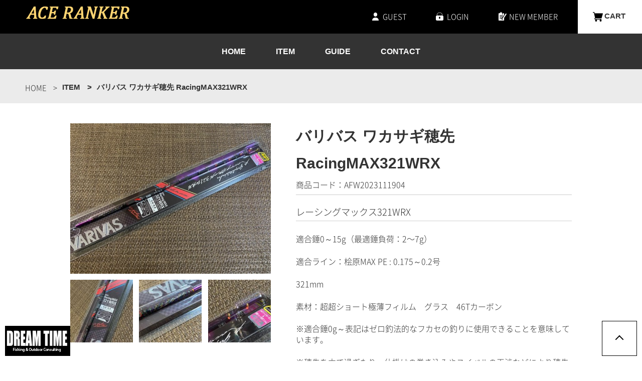

--- FILE ---
content_type: text/html; charset=UTF-8
request_url: https://ace-ranker.jp/item/6933
body_size: 39325
content:
<!DOCTYPE html>
<html lang="ja">
<head>
	<meta charset="UTF-8" />
	<meta name="viewport" content="width=device-width, user-scalable=no">
	<meta name="format-detection" content="telephone=no"/>
	<meta name='robots' content='index, follow, max-image-preview:large, max-snippet:-1, max-video-preview:-1' />
	<style>img:is([sizes="auto" i], [sizes^="auto," i]) { contain-intrinsic-size: 3000px 1500px }</style>
	
	<!-- This site is optimized with the Yoast SEO plugin v24.3 - https://yoast.com/wordpress/plugins/seo/ -->
	<title>バリバス ワカサギ穂先 RacingMAX321WRX | エースランカー｜フィッシング＆アウトドア　プロショップ｜ACE RANKER</title>
	<meta name="description" content="ソルトウォーター、フレッシュウォーター、アウトドアのタックル、ツール、ウェア、バッグ、ジュエリーを実用性、ファッション性重視したアイテムを厳選してご提供致します。是非ショップをご覧下さい。" />
	<link rel="canonical" href="https://ace-ranker.jp/item/6933" />
	<meta property="og:locale" content="ja_JP" />
	<meta property="og:type" content="article" />
	<meta property="og:title" content="バリバス ワカサギ穂先 RacingMAX321WRX | エースランカー｜フィッシング＆アウトドア　プロショップ｜ACE RANKER" />
	<meta property="og:description" content="ソルトウォーター、フレッシュウォーター、アウトドアのタックル、ツール、ウェア、バッグ、ジュエリーを実用性、ファッション性重視したアイテムを厳選してご提供致します。是非ショップをご覧下さい。" />
	<meta property="og:url" content="https://ace-ranker.jp/item/6933" />
	<meta property="og:site_name" content="エースランカー｜フィッシング＆アウトドア　プロショップ｜ACE RANKER" />
	<meta property="article:published_time" content="2023-11-19T04:45:38+00:00" />
	<meta property="article:modified_time" content="2023-11-19T04:46:30+00:00" />
	<meta name="author" content="編集者" />
	<meta name="twitter:card" content="summary_large_image" />
	<meta name="twitter:label1" content="執筆者" />
	<meta name="twitter:data1" content="編集者" />
	<script type="application/ld+json" class="yoast-schema-graph">{"@context":"https://schema.org","@graph":[{"@type":"WebPage","@id":"https://ace-ranker.jp/item/6933","url":"https://ace-ranker.jp/item/6933","name":"バリバス ワカサギ穂先 RacingMAX321WRX | エースランカー｜フィッシング＆アウトドア　プロショップ｜ACE RANKER","isPartOf":{"@id":"https://ace-ranker.jp/#website"},"datePublished":"2023-11-19T04:45:38+00:00","dateModified":"2023-11-19T04:46:30+00:00","author":{"@id":"https://ace-ranker.jp/#/schema/person/87deefb9b51d30fc26378755e33d98ab"},"description":"ソルトウォーター、フレッシュウォーター、アウトドアのタックル、ツール、ウェア、バッグ、ジュエリーを実用性、ファッション性重視したアイテムを厳選してご提供致します。是非ショップをご覧下さい。","breadcrumb":{"@id":"https://ace-ranker.jp/item/6933#breadcrumb"},"inLanguage":"ja","potentialAction":[{"@type":"ReadAction","target":["https://ace-ranker.jp/item/6933"]}]},{"@type":"BreadcrumbList","@id":"https://ace-ranker.jp/item/6933#breadcrumb","itemListElement":[{"@type":"ListItem","position":1,"name":"Home","item":"https://ace-ranker.jp/"},{"@type":"ListItem","position":2,"name":"バリバス ワカサギ穂先 RacingMAX321WRX"}]},{"@type":"WebSite","@id":"https://ace-ranker.jp/#website","url":"https://ace-ranker.jp/","name":"エースランカー｜フィッシング＆アウトドア　プロショップ｜ACE RANKER","description":"","potentialAction":[{"@type":"SearchAction","target":{"@type":"EntryPoint","urlTemplate":"https://ace-ranker.jp/?s={search_term_string}"},"query-input":{"@type":"PropertyValueSpecification","valueRequired":true,"valueName":"search_term_string"}}],"inLanguage":"ja"},{"@type":"Person","@id":"https://ace-ranker.jp/#/schema/person/87deefb9b51d30fc26378755e33d98ab","name":"編集者"}]}</script>
	<!-- / Yoast SEO plugin. -->


<link rel='dns-prefetch' href='//ajax.googleapis.com' />
<link rel='dns-prefetch' href='//yubinbango.github.io' />
<script type="text/javascript">
/* <![CDATA[ */
window._wpemojiSettings = {"baseUrl":"https:\/\/s.w.org\/images\/core\/emoji\/15.0.3\/72x72\/","ext":".png","svgUrl":"https:\/\/s.w.org\/images\/core\/emoji\/15.0.3\/svg\/","svgExt":".svg","source":{"concatemoji":"https:\/\/ace-ranker.jp\/cms\/wp-includes\/js\/wp-emoji-release.min.js"}};
/*! This file is auto-generated */
!function(i,n){var o,s,e;function c(e){try{var t={supportTests:e,timestamp:(new Date).valueOf()};sessionStorage.setItem(o,JSON.stringify(t))}catch(e){}}function p(e,t,n){e.clearRect(0,0,e.canvas.width,e.canvas.height),e.fillText(t,0,0);var t=new Uint32Array(e.getImageData(0,0,e.canvas.width,e.canvas.height).data),r=(e.clearRect(0,0,e.canvas.width,e.canvas.height),e.fillText(n,0,0),new Uint32Array(e.getImageData(0,0,e.canvas.width,e.canvas.height).data));return t.every(function(e,t){return e===r[t]})}function u(e,t,n){switch(t){case"flag":return n(e,"\ud83c\udff3\ufe0f\u200d\u26a7\ufe0f","\ud83c\udff3\ufe0f\u200b\u26a7\ufe0f")?!1:!n(e,"\ud83c\uddfa\ud83c\uddf3","\ud83c\uddfa\u200b\ud83c\uddf3")&&!n(e,"\ud83c\udff4\udb40\udc67\udb40\udc62\udb40\udc65\udb40\udc6e\udb40\udc67\udb40\udc7f","\ud83c\udff4\u200b\udb40\udc67\u200b\udb40\udc62\u200b\udb40\udc65\u200b\udb40\udc6e\u200b\udb40\udc67\u200b\udb40\udc7f");case"emoji":return!n(e,"\ud83d\udc26\u200d\u2b1b","\ud83d\udc26\u200b\u2b1b")}return!1}function f(e,t,n){var r="undefined"!=typeof WorkerGlobalScope&&self instanceof WorkerGlobalScope?new OffscreenCanvas(300,150):i.createElement("canvas"),a=r.getContext("2d",{willReadFrequently:!0}),o=(a.textBaseline="top",a.font="600 32px Arial",{});return e.forEach(function(e){o[e]=t(a,e,n)}),o}function t(e){var t=i.createElement("script");t.src=e,t.defer=!0,i.head.appendChild(t)}"undefined"!=typeof Promise&&(o="wpEmojiSettingsSupports",s=["flag","emoji"],n.supports={everything:!0,everythingExceptFlag:!0},e=new Promise(function(e){i.addEventListener("DOMContentLoaded",e,{once:!0})}),new Promise(function(t){var n=function(){try{var e=JSON.parse(sessionStorage.getItem(o));if("object"==typeof e&&"number"==typeof e.timestamp&&(new Date).valueOf()<e.timestamp+604800&&"object"==typeof e.supportTests)return e.supportTests}catch(e){}return null}();if(!n){if("undefined"!=typeof Worker&&"undefined"!=typeof OffscreenCanvas&&"undefined"!=typeof URL&&URL.createObjectURL&&"undefined"!=typeof Blob)try{var e="postMessage("+f.toString()+"("+[JSON.stringify(s),u.toString(),p.toString()].join(",")+"));",r=new Blob([e],{type:"text/javascript"}),a=new Worker(URL.createObjectURL(r),{name:"wpTestEmojiSupports"});return void(a.onmessage=function(e){c(n=e.data),a.terminate(),t(n)})}catch(e){}c(n=f(s,u,p))}t(n)}).then(function(e){for(var t in e)n.supports[t]=e[t],n.supports.everything=n.supports.everything&&n.supports[t],"flag"!==t&&(n.supports.everythingExceptFlag=n.supports.everythingExceptFlag&&n.supports[t]);n.supports.everythingExceptFlag=n.supports.everythingExceptFlag&&!n.supports.flag,n.DOMReady=!1,n.readyCallback=function(){n.DOMReady=!0}}).then(function(){return e}).then(function(){var e;n.supports.everything||(n.readyCallback(),(e=n.source||{}).concatemoji?t(e.concatemoji):e.wpemoji&&e.twemoji&&(t(e.twemoji),t(e.wpemoji)))}))}((window,document),window._wpemojiSettings);
/* ]]> */
</script>
<style id='wp-emoji-styles-inline-css' type='text/css'>

	img.wp-smiley, img.emoji {
		display: inline !important;
		border: none !important;
		box-shadow: none !important;
		height: 1em !important;
		width: 1em !important;
		margin: 0 0.07em !important;
		vertical-align: -0.1em !important;
		background: none !important;
		padding: 0 !important;
	}
</style>
<link rel='stylesheet' id='wp-block-library-css' href='https://ace-ranker.jp/cms/wp-includes/css/dist/block-library/style.min.css' type='text/css' media='all' />
<style id='classic-theme-styles-inline-css' type='text/css'>
/*! This file is auto-generated */
.wp-block-button__link{color:#fff;background-color:#32373c;border-radius:9999px;box-shadow:none;text-decoration:none;padding:calc(.667em + 2px) calc(1.333em + 2px);font-size:1.125em}.wp-block-file__button{background:#32373c;color:#fff;text-decoration:none}
</style>
<style id='global-styles-inline-css' type='text/css'>
:root{--wp--preset--aspect-ratio--square: 1;--wp--preset--aspect-ratio--4-3: 4/3;--wp--preset--aspect-ratio--3-4: 3/4;--wp--preset--aspect-ratio--3-2: 3/2;--wp--preset--aspect-ratio--2-3: 2/3;--wp--preset--aspect-ratio--16-9: 16/9;--wp--preset--aspect-ratio--9-16: 9/16;--wp--preset--color--black: #000000;--wp--preset--color--cyan-bluish-gray: #abb8c3;--wp--preset--color--white: #ffffff;--wp--preset--color--pale-pink: #f78da7;--wp--preset--color--vivid-red: #cf2e2e;--wp--preset--color--luminous-vivid-orange: #ff6900;--wp--preset--color--luminous-vivid-amber: #fcb900;--wp--preset--color--light-green-cyan: #7bdcb5;--wp--preset--color--vivid-green-cyan: #00d084;--wp--preset--color--pale-cyan-blue: #8ed1fc;--wp--preset--color--vivid-cyan-blue: #0693e3;--wp--preset--color--vivid-purple: #9b51e0;--wp--preset--gradient--vivid-cyan-blue-to-vivid-purple: linear-gradient(135deg,rgba(6,147,227,1) 0%,rgb(155,81,224) 100%);--wp--preset--gradient--light-green-cyan-to-vivid-green-cyan: linear-gradient(135deg,rgb(122,220,180) 0%,rgb(0,208,130) 100%);--wp--preset--gradient--luminous-vivid-amber-to-luminous-vivid-orange: linear-gradient(135deg,rgba(252,185,0,1) 0%,rgba(255,105,0,1) 100%);--wp--preset--gradient--luminous-vivid-orange-to-vivid-red: linear-gradient(135deg,rgba(255,105,0,1) 0%,rgb(207,46,46) 100%);--wp--preset--gradient--very-light-gray-to-cyan-bluish-gray: linear-gradient(135deg,rgb(238,238,238) 0%,rgb(169,184,195) 100%);--wp--preset--gradient--cool-to-warm-spectrum: linear-gradient(135deg,rgb(74,234,220) 0%,rgb(151,120,209) 20%,rgb(207,42,186) 40%,rgb(238,44,130) 60%,rgb(251,105,98) 80%,rgb(254,248,76) 100%);--wp--preset--gradient--blush-light-purple: linear-gradient(135deg,rgb(255,206,236) 0%,rgb(152,150,240) 100%);--wp--preset--gradient--blush-bordeaux: linear-gradient(135deg,rgb(254,205,165) 0%,rgb(254,45,45) 50%,rgb(107,0,62) 100%);--wp--preset--gradient--luminous-dusk: linear-gradient(135deg,rgb(255,203,112) 0%,rgb(199,81,192) 50%,rgb(65,88,208) 100%);--wp--preset--gradient--pale-ocean: linear-gradient(135deg,rgb(255,245,203) 0%,rgb(182,227,212) 50%,rgb(51,167,181) 100%);--wp--preset--gradient--electric-grass: linear-gradient(135deg,rgb(202,248,128) 0%,rgb(113,206,126) 100%);--wp--preset--gradient--midnight: linear-gradient(135deg,rgb(2,3,129) 0%,rgb(40,116,252) 100%);--wp--preset--font-size--small: 13px;--wp--preset--font-size--medium: 20px;--wp--preset--font-size--large: 36px;--wp--preset--font-size--x-large: 42px;--wp--preset--spacing--20: 0.44rem;--wp--preset--spacing--30: 0.67rem;--wp--preset--spacing--40: 1rem;--wp--preset--spacing--50: 1.5rem;--wp--preset--spacing--60: 2.25rem;--wp--preset--spacing--70: 3.38rem;--wp--preset--spacing--80: 5.06rem;--wp--preset--shadow--natural: 6px 6px 9px rgba(0, 0, 0, 0.2);--wp--preset--shadow--deep: 12px 12px 50px rgba(0, 0, 0, 0.4);--wp--preset--shadow--sharp: 6px 6px 0px rgba(0, 0, 0, 0.2);--wp--preset--shadow--outlined: 6px 6px 0px -3px rgba(255, 255, 255, 1), 6px 6px rgba(0, 0, 0, 1);--wp--preset--shadow--crisp: 6px 6px 0px rgba(0, 0, 0, 1);}:where(.is-layout-flex){gap: 0.5em;}:where(.is-layout-grid){gap: 0.5em;}body .is-layout-flex{display: flex;}.is-layout-flex{flex-wrap: wrap;align-items: center;}.is-layout-flex > :is(*, div){margin: 0;}body .is-layout-grid{display: grid;}.is-layout-grid > :is(*, div){margin: 0;}:where(.wp-block-columns.is-layout-flex){gap: 2em;}:where(.wp-block-columns.is-layout-grid){gap: 2em;}:where(.wp-block-post-template.is-layout-flex){gap: 1.25em;}:where(.wp-block-post-template.is-layout-grid){gap: 1.25em;}.has-black-color{color: var(--wp--preset--color--black) !important;}.has-cyan-bluish-gray-color{color: var(--wp--preset--color--cyan-bluish-gray) !important;}.has-white-color{color: var(--wp--preset--color--white) !important;}.has-pale-pink-color{color: var(--wp--preset--color--pale-pink) !important;}.has-vivid-red-color{color: var(--wp--preset--color--vivid-red) !important;}.has-luminous-vivid-orange-color{color: var(--wp--preset--color--luminous-vivid-orange) !important;}.has-luminous-vivid-amber-color{color: var(--wp--preset--color--luminous-vivid-amber) !important;}.has-light-green-cyan-color{color: var(--wp--preset--color--light-green-cyan) !important;}.has-vivid-green-cyan-color{color: var(--wp--preset--color--vivid-green-cyan) !important;}.has-pale-cyan-blue-color{color: var(--wp--preset--color--pale-cyan-blue) !important;}.has-vivid-cyan-blue-color{color: var(--wp--preset--color--vivid-cyan-blue) !important;}.has-vivid-purple-color{color: var(--wp--preset--color--vivid-purple) !important;}.has-black-background-color{background-color: var(--wp--preset--color--black) !important;}.has-cyan-bluish-gray-background-color{background-color: var(--wp--preset--color--cyan-bluish-gray) !important;}.has-white-background-color{background-color: var(--wp--preset--color--white) !important;}.has-pale-pink-background-color{background-color: var(--wp--preset--color--pale-pink) !important;}.has-vivid-red-background-color{background-color: var(--wp--preset--color--vivid-red) !important;}.has-luminous-vivid-orange-background-color{background-color: var(--wp--preset--color--luminous-vivid-orange) !important;}.has-luminous-vivid-amber-background-color{background-color: var(--wp--preset--color--luminous-vivid-amber) !important;}.has-light-green-cyan-background-color{background-color: var(--wp--preset--color--light-green-cyan) !important;}.has-vivid-green-cyan-background-color{background-color: var(--wp--preset--color--vivid-green-cyan) !important;}.has-pale-cyan-blue-background-color{background-color: var(--wp--preset--color--pale-cyan-blue) !important;}.has-vivid-cyan-blue-background-color{background-color: var(--wp--preset--color--vivid-cyan-blue) !important;}.has-vivid-purple-background-color{background-color: var(--wp--preset--color--vivid-purple) !important;}.has-black-border-color{border-color: var(--wp--preset--color--black) !important;}.has-cyan-bluish-gray-border-color{border-color: var(--wp--preset--color--cyan-bluish-gray) !important;}.has-white-border-color{border-color: var(--wp--preset--color--white) !important;}.has-pale-pink-border-color{border-color: var(--wp--preset--color--pale-pink) !important;}.has-vivid-red-border-color{border-color: var(--wp--preset--color--vivid-red) !important;}.has-luminous-vivid-orange-border-color{border-color: var(--wp--preset--color--luminous-vivid-orange) !important;}.has-luminous-vivid-amber-border-color{border-color: var(--wp--preset--color--luminous-vivid-amber) !important;}.has-light-green-cyan-border-color{border-color: var(--wp--preset--color--light-green-cyan) !important;}.has-vivid-green-cyan-border-color{border-color: var(--wp--preset--color--vivid-green-cyan) !important;}.has-pale-cyan-blue-border-color{border-color: var(--wp--preset--color--pale-cyan-blue) !important;}.has-vivid-cyan-blue-border-color{border-color: var(--wp--preset--color--vivid-cyan-blue) !important;}.has-vivid-purple-border-color{border-color: var(--wp--preset--color--vivid-purple) !important;}.has-vivid-cyan-blue-to-vivid-purple-gradient-background{background: var(--wp--preset--gradient--vivid-cyan-blue-to-vivid-purple) !important;}.has-light-green-cyan-to-vivid-green-cyan-gradient-background{background: var(--wp--preset--gradient--light-green-cyan-to-vivid-green-cyan) !important;}.has-luminous-vivid-amber-to-luminous-vivid-orange-gradient-background{background: var(--wp--preset--gradient--luminous-vivid-amber-to-luminous-vivid-orange) !important;}.has-luminous-vivid-orange-to-vivid-red-gradient-background{background: var(--wp--preset--gradient--luminous-vivid-orange-to-vivid-red) !important;}.has-very-light-gray-to-cyan-bluish-gray-gradient-background{background: var(--wp--preset--gradient--very-light-gray-to-cyan-bluish-gray) !important;}.has-cool-to-warm-spectrum-gradient-background{background: var(--wp--preset--gradient--cool-to-warm-spectrum) !important;}.has-blush-light-purple-gradient-background{background: var(--wp--preset--gradient--blush-light-purple) !important;}.has-blush-bordeaux-gradient-background{background: var(--wp--preset--gradient--blush-bordeaux) !important;}.has-luminous-dusk-gradient-background{background: var(--wp--preset--gradient--luminous-dusk) !important;}.has-pale-ocean-gradient-background{background: var(--wp--preset--gradient--pale-ocean) !important;}.has-electric-grass-gradient-background{background: var(--wp--preset--gradient--electric-grass) !important;}.has-midnight-gradient-background{background: var(--wp--preset--gradient--midnight) !important;}.has-small-font-size{font-size: var(--wp--preset--font-size--small) !important;}.has-medium-font-size{font-size: var(--wp--preset--font-size--medium) !important;}.has-large-font-size{font-size: var(--wp--preset--font-size--large) !important;}.has-x-large-font-size{font-size: var(--wp--preset--font-size--x-large) !important;}
:where(.wp-block-post-template.is-layout-flex){gap: 1.25em;}:where(.wp-block-post-template.is-layout-grid){gap: 1.25em;}
:where(.wp-block-columns.is-layout-flex){gap: 2em;}:where(.wp-block-columns.is-layout-grid){gap: 2em;}
:root :where(.wp-block-pullquote){font-size: 1.5em;line-height: 1.6;}
</style>
<link rel='stylesheet' id='parent-style-css' href='https://ace-ranker.jp/cms/wp-content/themes/welcart_basic/style.css' type='text/css' media='all' />
<link rel='stylesheet' id='usces_default_css-css' href='https://ace-ranker.jp/cms/wp-content/plugins/usc-e-shop/css/usces_default.css' type='text/css' media='all' />
<link rel='stylesheet' id='parent-cart-css' href='https://ace-ranker.jp/cms/wp-content/themes/welcart_basic/usces_cart.css' type='text/css' media='all' />
<link rel='stylesheet' id='wc-basic-style-css' href='https://ace-ranker.jp/cms/wp-content/themes/ver.1/style.css' type='text/css' media='all' />
<link rel='stylesheet' id='font-awesome-css' href='https://ace-ranker.jp/cms/wp-content/themes/welcart_basic/font-awesome/font-awesome.min.css' type='text/css' media='all' />
<link rel='stylesheet' id='luminous-basic-css-css' href='https://ace-ranker.jp/cms/wp-content/themes/welcart_basic/css/luminous-basic.css' type='text/css' media='all' />
<link rel='stylesheet' id='dashicons-css' href='https://ace-ranker.jp/cms/wp-includes/css/dashicons.min.css' type='text/css' media='all' />
<link rel='stylesheet' id='theme_cart_css-css' href='https://ace-ranker.jp/cms/wp-content/themes/ver.1/usces_cart.css' type='text/css' media='all' />
<script type="text/javascript" src="//ajax.googleapis.com/ajax/libs/jquery/2.1.4/jquery.min.js" id="jquery-js"></script>
<script type="text/javascript" src="https://ace-ranker.jp/cms/wp-content/themes/welcart_basic/js/front-customized.js" id="wc-basic-js-js"></script>
<link rel="https://api.w.org/" href="https://ace-ranker.jp/wp-json/" /><link rel="alternate" title="JSON" type="application/json" href="https://ace-ranker.jp/wp-json/wp/v2/posts/6933" /><link rel="alternate" title="oEmbed (JSON)" type="application/json+oembed" href="https://ace-ranker.jp/wp-json/oembed/1.0/embed?url=https%3A%2F%2Face-ranker.jp%2Fitem%2F6933" />
<link rel="alternate" title="oEmbed (XML)" type="text/xml+oembed" href="https://ace-ranker.jp/wp-json/oembed/1.0/embed?url=https%3A%2F%2Face-ranker.jp%2Fitem%2F6933&#038;format=xml" />
<link rel="shortcut icon" href="https://ace-ranker.jp/cms/wp-content/themes/ver.1/_customize/_images/_common/favicon.ico">
<link rel="shortcut icon" href="https://ace-ranker.jp/cms/wp-content/themes/ver.1/_customize/_images/_common/favicon.png">
<link rel='stylesheet' href='https://ace-ranker.jp/cms/wp-content/themes/ver.1/_customize/_css/_common/reset.css'>
<link rel='stylesheet' href='https://ace-ranker.jp/cms/wp-content/themes/ver.1/_customize/_css/_common/common.css'>
<link rel='stylesheet' href='https://ace-ranker.jp/cms/wp-content/themes/ver.1/_customize/_css/_common/_layout.css'>
<link rel='stylesheet' href='https://ace-ranker.jp/cms/wp-content/themes/ver.1/_customize/_css/page/item.css'>
</head>

<body class="post-template-default single single-post postid-6933 single-format-standard layout-lower" id="layout-lower">


<div id="wrapper">

<header id="header">
  <div class="contents">
    <div class="body layout-flex">
    <div class="header">
									<ul class="member">
													<li>GUEST</li>
							<li><a href="https://ace-ranker.jp/usces-member?usces_page=login" class="usces_login_a">LOGIN</a></li>
							<li><a href="https://ace-ranker.jp/usces-member?usces_page=newmember">NEW MEMBER</a></li>
						                        <li><a href="https://ace-ranker.jp/usces-cart">CART<!--<span class="total-quant"></span>--></a></li>
					</ul>
				    </div>
    </div>
            <div class="logo flex">
						<div>
            <a href="https://ace-ranker.jp/">
            <img src="https://ace-ranker.jp/cms/wp-content/themes/ver.1/_customize/_images/_common/logo.png" alt="エースランカー｜フィッシング＆アウトドア　プロショップ｜ACE RANKER">
            </a></div>
            <p class="text">エースランカー｜フィッシング＆アウトドア　プロショップ｜ACE RANKER</p>
        </div>
        </div>

  
<!--current付与-->
<script>
jQuery(function($) {
  var url    = location.href;
  var target = $( '#sp-nav li' );
  
  target.each(function() {
  var href = $( 'a', this ).attr( 'href' );
  if( url == href ) $( this ).addClass( 'current' );
  });
});
</script>
      <nav id="sp-nav" class="nav">
      <ul class="dropdown">
        <li><a href="https://ace-ranker.jp/">HOME</a></li>
        <li><a href="https://ace-ranker.jp/item">ITEM</a></li>
        <li><a href="https://ace-ranker.jp/guide">GUIDE</a></li>
        <li><a href="https://ace-ranker.jp/contact">CONTACT</a></li>
        <li sp><a href="https://ace-ranker.jp/company">ABOUT US</a></li>
        <li sp><a href="https://ace-ranker.jp/law">LAW</a></li>
        <li sp><a href="https://ace-ranker.jp/privacy">PRIVACY POLICY</a></li>
      </ul>

									<ul class="sp-member">
													<li>GUEST</li>
							<li><a href="https://ace-ranker.jp/usces-member?usces_page=login" class="usces_login_a">LOGIN</a></li>
							<li><a href="https://ace-ranker.jp/usces-member?usces_page=newmember">NEW MEMBER</a></li>
						                        <li><a href="https://ace-ranker.jp/usces-cart">CART<!--<span class="total-quant"></span>--></a></li>
					</ul>
				
    </nav>
     <button class="icon-menu-trigger" sp-nav><span></span></button>
</header>

<main id="main" role="main">
   <!-- ▽ メイン コンテンツ ******************************************************************************** --> 

<nav id="breadcrumb">
  <div class="body">
    <ol itemscope itemtype="http://schema.org/BreadcrumbList">
      <li itemprop="itemListElement" itemscope itemtype="http://schema.org/ListItem">
        <a href="https://ace-ranker.jp/" itemprop="item">
          <span itemprop="name">HOME</span>
        </a>
        <meta itemprop="position" content="1" />  
      </li>
      <li itemprop="itemListElement" itemscope itemtype="http://schema.org/ListItem">
        <a href="https://ace-ranker.jp/item" itemprop="item">
          <span itemprop="name">ITEM</span>
        </a>
        <meta itemprop="position" content="2" />  
      </li>
      <li itemprop="itemListElement" itemscope itemtype="http://schema.org/ListItem">
          <span itemprop="name">バリバス ワカサギ穂先 RacingMAX321WRX</span>
        <meta itemprop="position" content="3" />  
      </li>
    </ol>
  </div>
</nav>
  
<div class="layout-body">
<div class="body">

	
		<article class="post-6933 post type-post status-publish format-standard category-item category-itemnew category-fresh_rod" id="post-6933">

			<div class="storycontent">

									
				<div id="itempage">

					<div id="img-box">

						<div class="itemimg">
							<a href="https://ace-ranker.jp/cms/wp-content/uploads/2023/11/ASW2023111904__1-2.jpeg" ><img width="335" height="251" src="https://ace-ranker.jp/cms/wp-content/uploads/2023/11/ASW2023111904__1-2.jpeg" class="attachment-335x335 size-335x335" alt="AFW2023111904" decoding="async" fetchpriority="high" srcset="https://ace-ranker.jp/cms/wp-content/uploads/2023/11/ASW2023111904__1-2.jpeg 640w, https://ace-ranker.jp/cms/wp-content/uploads/2023/11/ASW2023111904__1-2-300x225.jpeg 300w, https://ace-ranker.jp/cms/wp-content/uploads/2023/11/ASW2023111904__1-2-200x150.jpeg 200w" sizes="(max-width: 335px) 100vw, 335px" /></a>
						</div>

												<div class="itemsubimg">
													<a href="https://ace-ranker.jp/cms/wp-content/uploads/2023/11/ASW2023111904__1.jpeg" ><img width="135" height="135" src="https://ace-ranker.jp/cms/wp-content/uploads/2023/11/ASW2023111904__1-150x150.jpeg" class="attachment-135x135 size-135x135" alt="AFW2023111904" decoding="async" /></a>
													<a href="https://ace-ranker.jp/cms/wp-content/uploads/2023/11/ASW2023111904__3.jpeg" ><img width="135" height="135" src="https://ace-ranker.jp/cms/wp-content/uploads/2023/11/ASW2023111904__3-150x150.jpeg" class="attachment-135x135 size-135x135" alt="AFW2023111904" decoding="async" /></a>
													<a href="https://ace-ranker.jp/cms/wp-content/uploads/2023/10/ASW20231007__3.jpeg" ><img width="135" height="135" src="https://ace-ranker.jp/cms/wp-content/uploads/2023/10/ASW20231007__3-150x150.jpeg" class="attachment-135x135 size-135x135" alt="AFW2023111904" decoding="async" loading="lazy" /></a>
												</div>
						
					</div><!-- #img-box -->

					<div class="detail-box">
						<h1 class="item-name">バリバス ワカサギ穂先 RacingMAX321WRX</h1>
						<div class="itemcode">商品コード：AFW2023111904</div>
												<div class="item-description">
                        
                                                                        
                        <h2>レーシングマックス321WRX</h2>
<p>適合錘0～15g（最適錘負荷：2〜7g）</p>
<p>適合ライン：桧原MAX PE : 0.175～0.2号</p>
<p>321mm</p>
<p>素材：超超ショート極薄フィルム　グラス　46Tカーボン</p>
<p>※適合錘0g～表記はゼロ釣法的なフカセの釣りに使用できることを意味しています。</p>
<p>※穂先を立て過ぎたり、仕掛けの巻き込みやスイベルの干渉などにより穂先を過度に曲げたりしてしまうと、早い段階で穂先が寿命を迎え破損に至る場合がありますので充分にご注意ください。</p>
<p class="mainLead">激速!!&#8221;拾い釣り&#8221;魔改造 神穂先!!<br />
『レーシングマックス321WRX』見参!!<br />
業界初［0.8:9.2］調子で激シブを攻めまくれ!!</p>
<p>究極の先調子による激速レーシングフィネス神穂先。激シブ/マイクロ/氷上に於ける[拾い釣り]にすべての性能面を特化。新マイクロフィルムを超超ショート化しミクロン単位チューン、46Tハイカーボンをバット部にスペシャルコンポジットし魔改造の限りを尽くす!!<br />
 <br />
業界初!! [0.8: 9.2]アルティメットファースト（究極の先調子）を実現した激速レーシングフィネスモデルです。<br />
前アタリの「超表出性能」「激速アワセ」「超絶手感」の極点へ!! 激シブ/マイクロ/氷上に於ける[拾い釣り]に性能面を極度に特化させました。神性能を孕む純日本製最先端のグラス素材、新マイクロフィルムを超超ショート化しミクロン単位チューン。鮎竿にも採用される46Tハイカーボンをバット部にスペシャルコンポジットし魔改造の限りを尽くしたフルハンドメイド穂先です。歴代MAX穂先でまったく歯が立たない場面の切り札として真のポテンシャルを発揮する…まさに魔改造 神穂先。但し相応の経験とスキルを要するエキスパート限定モデルです。過度なアワセはすっぽ抜けの要因になります。多点掛けを狙う場合は桧原MAX319燻紫銀SFXやIceMAX309等をご使用ください。</p>						</div>

											</div><!-- .detail-box -->

					<div class="item-info">

						
						<form action="https://ace-ranker.jp/usces-cart" method="post">

													<div class="skuform">
																<!--<div class="skuname">バリバス ワカサギ穂先 RacingMAX321WRX</div>-->
								
								
								
								<div class="field field-1">
									<!--<div class="zaikostatus">在庫状態 : 売り切れ</div>-->

									
									<div class="field_price">
																			¥13,200<em class="tax">（税込）</em>									</div>
								</div>


                                <div class="field field-2">
																<div class="itemsoldout">只今お取扱い出来ません</div>
																<div class="error_message"></div>
                                </div>

							</div><!-- .skuform -->
						
													</form>
						
					</div><!-- .item-info -->

					
				</div><!-- #itemspage -->
			</div><!-- .storycontent -->

		</article>
        
	
</div>
</div><!--/layout-body -->


		<section id="contact" class="section contact">
		<!-- **************************************************************************************************** [section] --> 
        <div class="body">
		<div class="header column">
        <h2 class="title">CONTACT</h2>
        </div>
        <div class="linkbtn column">
        <a class="btn-2" href="https://ace-ranker.jp/contact">MAIL FORM</a></div>
        </div>
		<!-- **************************************************************************************************** [section] --> 
		
		</section>

<!-- △ メイン コンテンツ ******************************************************************************** --> 
</main>


<footer id="footer">
  <div class="footer">
  <div class="body">
  
<div class="actab">
<input id="tab" type="checkbox" name="tabs">
<label for="tab">SITE MAP</label>
<div class="actab-content">

    <nav class="nav">
      <ul class="item">
        <li><a href="https://ace-ranker.jp">HOME</a></li>
        <li><a href="https://ace-ranker.jp/item">ITEM</a></li>
        <li><a href="https://ace-ranker.jp/guide">GUIDE</a></li>
        <li><a href="https://ace-ranker.jp/usces-cart">CART</a></li>
        <li><a href="https://ace-ranker.jp/company">ABOUT US</a></li>
        <li><a href="https://ace-ranker.jp/contact">CONTACT</a></li>
        <li><a href="https://ace-ranker.jp/law">LAW</a></li>
        <li><a href="https://ace-ranker.jp/privacy">PRIVACY POLICY</a></li>
      </ul>
    </nav>
</div>
</div>
  
  </div>
  </div>

  <div class="logo-area column">
    <div class="logo-1"><a href="https://ace-ranker.jp"><img src="https://ace-ranker.jp/cms/wp-content/themes/ver.1/_customize/_images/_common/logo-01.png" alt=""></a></div>
    <div class="logo-2"><a href="https://dream-time.jp/" target="_blank"><img src="https://ace-ranker.jp/cms/wp-content/themes/ver.1/_customize/_images/_common/logo-02.png" alt=""></a></div>
    </div>
    <div class="link"><a href="https://ace-ranker.jp/law">特定商取引法に関する表示<br sp> および<br sp> 古物営業法の規定に基づく表示</a></div>
	<p class="copyright">COPYRIGHT © ACE RANKER. ALL RIGHT RESERVED.</p>
  <div id="pagetop"><a href="#"></a></div>
</footer>

</div><!--/wrapper-->

		<script type='text/javascript'>
		uscesL10n = {
			
			'ajaxurl': "https://ace-ranker.jp/cms/wp-admin/admin-ajax.php",
			'loaderurl': "https://ace-ranker.jp/cms/wp-content/plugins/usc-e-shop/images/loading.gif",
			'post_id': "6933",
			'cart_number': "6",
			'is_cart_row': false,
			'opt_esse': new Array(  ),
			'opt_means': new Array(  ),
			'mes_opts': new Array(  ),
			'key_opts': new Array(  ),
			'previous_url': "https://ace-ranker.jp",
			'itemRestriction': "",
			'itemOrderAcceptable': "0",
			'uscespage': "",
			'uscesid': "MDFhMzQ4NjkyOTc3MmI0NWQ3OGVlMTYyNDU4N2RjMDgxMzRkNjJhOTg1MjFmNTczX2FjdGluZ18wX0E%3D",
			'wc_nonce': "8cf0bd4b1b"
		}
	</script>
	<script type='text/javascript' src='https://ace-ranker.jp/cms/wp-content/plugins/usc-e-shop/js/usces_cart.js'></script>
				<script type='text/javascript'>
	(function($) {
	uscesCart = {
		intoCart : function (post_id, sku) {
			var zaikonum = $("[id='zaikonum["+post_id+"]["+sku+"]']").val();
			var zaiko = $("[id='zaiko["+post_id+"]["+sku+"]']").val();
			if( ( uscesL10n.itemOrderAcceptable != '1' && zaiko != '0' && zaiko != '1' ) || ( uscesL10n.itemOrderAcceptable != '1' && parseInt(zaikonum) == 0 ) ){
				alert('只今在庫切れです。');
				return false;
			}

			var mes = '';
			if( $("[id='quant["+post_id+"]["+sku+"]']").length ){
				var quant = $("[id='quant["+post_id+"]["+sku+"]']").val();
				if( quant == '0' || quant == '' || !(uscesCart.isNum(quant))){
					mes += "数量を正しく入力してください。\n";
				}
				var checknum = '';
				var checkmode = '';
				if( parseInt(uscesL10n.itemRestriction) <= parseInt(zaikonum) && uscesL10n.itemRestriction != '' && uscesL10n.itemRestriction != '0' && zaikonum != '' ) {
					checknum = uscesL10n.itemRestriction;
					checkmode ='rest';
				} else if( uscesL10n.itemOrderAcceptable != '1' && parseInt(uscesL10n.itemRestriction) > parseInt(zaikonum) && uscesL10n.itemRestriction != '' && uscesL10n.itemRestriction != '0' && zaikonum != '' ) {
					checknum = zaikonum;
					checkmode ='zaiko';
				} else if( uscesL10n.itemOrderAcceptable != '1' && (uscesL10n.itemRestriction == '' || uscesL10n.itemRestriction == '0') && zaikonum != '' ) {
					checknum = zaikonum;
					checkmode ='zaiko';
				} else if( uscesL10n.itemRestriction != '' && uscesL10n.itemRestriction != '0' && ( zaikonum == '' || zaikonum == '0' || parseInt(uscesL10n.itemRestriction) > parseInt(zaikonum) ) ) {
					checknum = uscesL10n.itemRestriction;
					checkmode ='rest';
				}

				if( parseInt(quant) > parseInt(checknum) && checknum != '' ){
					if(checkmode == 'rest'){
						mes += 'この商品は一度に'+checknum+'までの数量制限があります。'+"\n";
					}else{
						mes += 'この商品の在庫は残り'+checknum+'です。'+"\n";
					}
				}
			}
			for(i=0; i<uscesL10n.key_opts.length; i++){
				if( uscesL10n.opt_esse[i] == '1' ){
					var skuob = $("[id='itemOption["+post_id+"]["+sku+"]["+uscesL10n.key_opts[i]+"]']");
					var itemOption = "itemOption["+post_id+"]["+sku+"]["+uscesL10n.key_opts[i]+"]";
					var opt_obj_radio = $(":radio[name*='"+itemOption+"']");
					var opt_obj_checkbox = $(":checkbox[name*='"+itemOption+"']:checked");

					if( uscesL10n.opt_means[i] == '3' ){

						if( !opt_obj_radio.is(':checked') ){
							mes += uscesL10n.mes_opts[i]+"\n";
						}

					}else if( uscesL10n.opt_means[i] == '4' ){

						if( !opt_obj_checkbox.length ){
							mes += uscesL10n.mes_opts[i]+"\n";
						}

					}else{

						if( skuob.length ){
							if( uscesL10n.opt_means[i] == 0 && skuob.val() == '#NONE#' ){
								mes += uscesL10n.mes_opts[i]+"\n";
							}else if( uscesL10n.opt_means[i] == 1 && ( skuob.val() == '' || skuob.val() == '#NONE#' ) ){
								mes += uscesL10n.mes_opts[i]+"\n";
							}else if( uscesL10n.opt_means[i] >= 2 && skuob.val() == '' ){
								mes += uscesL10n.mes_opts[i]+"\n";
							}
						}
					}
				}
			}

						
			if( mes != '' ){
				alert( mes );
				return false;
			}else{
				return true;
			}
		},

		isNum : function (num) {
			if (num.match(/[^0-9]/g)) {
				return false;
			}
			return true;
		}
	};
	})(jQuery);
	</script>
			<!-- Welcart version : v2.11.27.2601211 -->
<!-- Type Basic : v1.8.6 -->
<script type="text/javascript" src="//yubinbango.github.io/yubinbango/yubinbango.js" id="yubinbango-js"></script>
<script type="text/javascript" src="https://ace-ranker.jp/cms/wp-content/themes/welcart_basic/js/luminous.min.js" id="luminous-js"></script>
<script type="text/javascript" src="https://ace-ranker.jp/cms/wp-content/themes/welcart_basic/js/wb-luminous.js" id="wc-basic_luminous-js"></script>
<script>
jQuery(function($) {
  $( '.mw_wp_form form' ).attr( 'class', 'h-adr' );
});
</script>

<!--jquery-->
<script type="text/javascript" src="https://ace-ranker.jp/cms/wp-content/themes/ver.1/_customize/_js/jquery/jquery.easing.1.3.js"></script>

<!--common-->
<script type="text/javascript" src="https://ace-ranker.jp/cms/wp-content/themes/ver.1/_customize/_js/common.js"></script>

<!--デバイス判定-->
<script src="https://ace-ranker.jp/cms/wp-content/themes/ver.1/_customize/_js/support/device.js"></script>
<!--ドロップダウン-->
<script src="https://ace-ranker.jp/cms/wp-content/themes/ver.1/_customize/_js/nav/dropdown.js"></script>
<script>$( '.icon-menu-trigger' ).on( 'click', function(){
  $(this).toggleClass( 'nav-active' );
  $( '#wrapper' ).toggleClass( 'nav-active' );
});</script>

<!--scroll-->
<script src="https://ace-ranker.jp/cms/wp-content/themes/ver.1/_customize/_js/scroll/hash.scroll.js"></script>

<!--TEL付与-->
<script>$(function(){
  if( $('html').is('.mobile') ){
    $('.js-tel').each(function(){
      if( $(this).attr('data-number') != undefined ) {
        var number = $(this).attr('data-number');
      } else {
        var number = $(this).text();
      }
      var wrapHTML = '<a href="tel:'+number+'">';
      if( $(this).prop('nodeName') == 'IMG' ) {
        $(this).wrap(wrapHTML);
      } else {
        $(this).wrapInner(wrapHTML);
      }
    });
  }
});</script>

<script>
$(function() {
    var topBtn = $('#pagetop');    
    topBtn.hide();
    //スクロールが100に達したらボタン表示
    $(window).scroll(function () {
        if ($(this).scrollTop() > 100) {
            topBtn.fadeIn();
        } else {
            topBtn.fadeOut();
        }
    });
    //スクロールしてトップ
    topBtn.click(function () {
        $('body,html').animate({
            scrollTop: 0
        }, 500);
        return false;
    });
});
</script>


<script type="text/javascript">
$( document ).ready(function( $ ) {
var windowWidth = $(window).width();
var windowSm = 960;
if (windowWidth >= windowSm) {
var nav    = $('#sp-nav'),
    offset = nav.offset();  
$(window).scroll(function () {
  if($(window).scrollTop() > offset.top) {
    nav.addClass('fixed');
	$('body').addClass('use-fixed'); 
  } else {
    nav.removeClass('fixed');
	$('body').removeClass('use-fixed');   
  }
}); 
}	
});
</script>



<!-- Global site tag (gtag.js) - Google Analytics -->
<script async src="https://www.googletagmanager.com/gtag/js?id=UA-161617885-1"></script>
<script>
  window.dataLayer = window.dataLayer || [];
  function gtag(){dataLayer.push(arguments);}
  gtag('js', new Date());

  gtag('config', 'UA-161617885-1');
</script>

</body>
</html>



--- FILE ---
content_type: text/css
request_url: https://ace-ranker.jp/cms/wp-content/themes/ver.1/_customize/_css/_common/_layout.css
body_size: 47975
content:
@charset "utf-8";
/* CSS Document */

/* google webfont */
@import "//fonts.googleapis.com/css?family=Oswald";
@import "//fonts.googleapis.com/css?family=Roboto";
@import url('https://fonts.googleapis.com/css?family=Roboto:900');
 	
/* ****************************************************************************************************
   * 全体
**************************************************************************************************** */

@font-face {
  font-family: 'NotoSerifCJKjp';
  font-style: normal;
  font-weight: 300;
  src: local('NotoSerifCJKjp'),
       url('../../_font/NotoSerifCJKjp-Light.woff') format('woff'),
       url('../../_font/NotoSerifCJKjp-Light.ttf') format('opentype');
}

@font-face {
  font-family: 'NotoSerifCJKjp';
  font-style: normal;
  font-weight: 600;
  src: local('NotoSerifCJKjp'),
       url('../../_font/NotoSerifCJKjp-SemiBold.woff') format('woff'),
       url('../../_font/NotoSerifCJKjp-SemiBold.ttf') format('opentype');
}

@font-face {
  font-family: 'NotoSerifCJKjp';
  font-style: normal;
  font-weight: 900;
  src: local('NotoSerifCJKjp'),
       url('../../_font/NotoSerifCJKjp-Black.woff') format('woff'),
       url('../../_font/NotoSerifCJKjp-Black.ttf') format('opentype');
}

@font-face {
  font-family: 'NotoSansCJKjp';
  font-style: normal;
  font-weight: 300;
  src: local('NotoSansCJKjp'),
       url('../../_font/NotoSansCJKjp-Light.woff') format('woff'),
       url('../../_font/NotoSansCJKjp-Light.ttf') format('opentype');
}

@font-face {
  font-family: 'NotoSansCJKjp';
  font-style: normal;
  font-weight: 600;
  src: local('NotoSansCJKjp'),
       url('../../_font/NotoSansCJKjp-SemiBold.woff') format('woff'),
       url('../../_font/NotoSansCJKjp-SemiBold.ttf') format('opentype');
}

@font-face {
  font-family: 'NotoSansCJKjp';
  font-style: normal;
  font-weight: 900;
  src: local('NotoSansCJKjp'),
       url('../../_font/NotoSansCJKjp-Bold.woff') format('woff'),
       url('../../_font/NotoSansCJKjp-Bold.ttf') format('opentype');
}

/* ****************************************************************************************************
   * フォント設定
**************************************************************************************************** */

.font-serif {
  font-family: 'NotoSerifCJKjp', "ＭＳ Ｐ明朝", "MS PMincho","ヒラギノ明朝 Pro W3", "Hiragino Mincho Pro", "serif";
}
.font-sans {
  font-family: 'NotoSansCJKjp', "游ゴシック体", "Yu Gothic", YuGothic, "ヒラギノ角ゴ Pro", "Hiragino Kaku Gothic Pro", "メイリオ", "Meiryo", sans-serif;
}
.font-oswald {
  font-family: 'Oswald',"Helvetica Neue",Helvetica,Arial,"ヒラギノ角ゴ Pro W3","Hiragino Kaku Gothic Pro","メイリオ",Meiryo,"ＭＳ Ｐゴシック","MS PGothic",sans-serif;
}

.font-roboto {
  font-family: 'Roboto',"Helvetica Neue",Helvetica,Arial,"ヒラギノ角ゴ Pro W3","Hiragino Kaku Gothic Pro","メイリオ",Meiryo,"ＭＳ Ｐゴシック","MS PGothic",sans-serif;
}

/* ****************************************************************************************************
   * 共通
**************************************************************************************************** */

@media screen and (min-width:736px) {
  [sp] {
    display: none;
  }
}

@media (min-width:1100px) {
  [sp] {
    position: fixed !important;
    top: -100%;
    left: -100%;
  }
}
@media (min-width:1101px) {
  [sp-nav] {
    position: fixed !important;
    top: -100%;
    left: -100%;
  }
}

@media (max-width:1100px) {
  [pc] {
    display: none !important;
  }
}

/* :::::::: ブレイクポイント :::::::: */

@media screen and (max-width:1100px) {

.br-pc {
  display: block;
}

}


/* :::::::: ブレイクポイント :::::::: */

@media screen and (max-width:736px) {

.br-sp {
  display: block;
}

}


/* ****************************************************************************************************
   * common
**************************************************************************************************** */

.body {
  max-width: 1200px;
  width: 100%;
  padding-left: 10px;
  padding-right: 10px;
  margin-left: auto;
  margin-right: auto;
}

[class*="layout-flex"] {
  display: flex;
  flex-wrap: wrap;
/*  justify-content: space-between;*/
/*  align-content: space-between;*/
  align-items: stretch;
}

/* IE対策*/
img[src$=".svg"] {
    width: 100%;
}

.layout-2 {
  display: flex;
  justify-content: space-between;
}

/* :::::::: ブレイクポイント :::::::: */

@media screen and (max-width:736px) {

.layout-2 {
  display: block;
}

}

/* ****************************************************************************************************
   * ヘッダー
**************************************************************************************************** */
/* ----------------------------------------------------------------------------------------------------
   * 共通
/* ------------------------------------------------------------------------------------------------- */

#header {
  position: relative;
}

.fixed {
    position: fixed !important;
    top: 0;
   	width: 100%;
    z-index: 10000;
}

/* :::::::: ブレイクポイント :::::::: */

@media screen and (max-width:1100px) {

#header {}

#header.fixed {
  position: fixed;
}

}

/* ----------------------------------------------------------------------------------------------------
   * ロゴ
/* ------------------------------------------------------------------------------------------------- */

body.home
#header .logo {
/*  display: none !important;*/
}

body.home
#header .logo .text {
  color: #fff;
  font-size: 20px;
  margin-top: 5px;
}

body.home
#header .logo.fixed {
  display: block !important;
}

#header .logo.flex {
  display: flex;
  align-items: center;
}

#header .logo {
  position: absolute;
  top:10px;
  left: 50px;
}

#header .logo a {
  color: #fff;
  font-size: 31px;
  font-weight: bold;
  line-height: 1.0;
}

#header .logo a span {
  display: block;
  font-size: 20px;
  line-height: 1.4;
}

body.home
#header .logo .text {
  color:#fff;
  font-size: 20px;
  margin-top: 5px;
}

body.layout-lower
#header .logo .text {
  color: #fff;
  font-size: 15px;
  margin-left: 10px;
}

/* :::::::: ブレイクポイント :::::::: */

@media screen and (max-width:1350px) {

body.layout-lower
#header .logo .text {
  display: none;
}

}

/* :::::::: ブレイクポイント :::::::: */

@media screen and (max-width:1300px) {

#header .logo {
  position: absolute;
  top:10px;
  left: 50px;
}

#header .logo a {
  font-size: 25px;
  font-weight: bold;
  line-height: 1.0;
}

#header .logo a span {
  display: block;
  font-size: 14px;
  line-height: 1.4;
}

}

/* :::::::: ブレイクポイント :::::::: */

@media screen and (max-width:1100px) {

#header .logo {
  position: absolute;
  top:5px;
  left: 10px;
}
body.home
#header .logo .text {
  color: #fff;
  font-size: 18px;
  margin-top: 0;
}
body.layout-lower
#header .logo .text {
  display: none;
}

}

/* ----------------------------------------------------------------------------------------------------
   * ヘッダー：右メニュー
/* ------------------------------------------------------------------------------------------------- */

#header .header {
  width: 100%;
  margin-right: 0;
  margin-left: auto;
}

/* :::::::: ブレイクポイント :::::::: */

@media screen and (max-width:736px) {

#header .header {
  width: auto;
  margin-left: 0;
  margin-right: auto;
}

}

/* ----------------------------------------------------------------------------------------------------
   * 会員情報メニュー（ゲスト/ログイン/会員登録/CART）
/* ------------------------------------------------------------------------------------------------- */

#header .header ul.member {
  display: flex;
  justify-content: flex-end;
  align-items: center;
}

#header .header ul.member > li {
  position: relative;
  text-align: center;
  font-size: 15px;
}

#header .header ul.member > li:first-child {
  display: block;
  padding: 20px 40px;
  color:#fff;
}


#header .header ul.member > li a {
  display: block;
  padding: 20px 40px;
}

#header .header ul.member > li a:hover {
  color:#ffd572;
}

#header .header ul.member > li:nth-child(4) {
  transition: 0.3s;
  font-weight: bold;
  background: #fff;
  width: 10%;
}
#header .header ul.member > li:nth-child(4) a {
  color:#333;
  padding: 20px 30px 20px 50px;
}

#header .header ul.member > li:nth-child(4):hover {
  background:#ffd572;
}

/* スマホ時に表示させるメニュー*/
#header ul.sp-member {
  display: none;
}

/* :::::::: ブレイクポイント :::::::: */

@media screen and (max-width:1240px) {

#header .header ul.member > li:nth-child(4) {
  transition: 0.3s;
  font-weight: bold;
  background: #fff;
  width: auto;
}

}

/* :::::::: ブレイクポイント :::::::: */

@media screen and (max-width:1100px) {

#header .header ul.member {
  display: none;
}

/*
#header .header ul.member {
  display: flex;
  justify-content: flex-start;
  align-items: center;
}

#header .header ul.member > li {
  position: relative;
  text-align: center;
  font-size: 15px;
}

#header .header ul.member > li:first-child {
  display: block;
  padding:9px 40px;
}

#header .header ul.member > li a {
  display: block;
  padding:9px 40px;
}

#header .header ul.member > li a:hover {
  color:#ffd572;
}

#header .header ul.member > li:nth-child(4) {
  transition: 0.3s;
  font-weight: bold;
  background: #fff;
  width: auto;
  height: 45px;
}
#header .header ul.member > li:nth-child(4) a {
  color:#333;
}

#header .header ul.member > li:nth-child(4):hover {
  background:#ffd572;
}
*/

#header ul.sp-member {
  display: block;
}

#header ul.sp-member > li {
  position: relative;
  text-align: left;
  font-size: 15px;
  border-bottom: 1px solid #f2f2f2;
}

#header ul.sp-member > li:first-child {
  display: block;
  padding:9px 40px;
  color:#fff;
}

#header ul.sp-member > li a {
  display: block;
  padding:9px 40px;
}

#header ul.sp-member > li a:hover {
  color:#ffd572;
}

#header ul.sp-member > li:nth-child(4) {
  transition: 0.3s;
  font-weight: bold;
  background: #fff;
  width: auto;
  height: 45px;
}
#header ul.sp-member > li:nth-child(4) a {
  color:#333;
}

#header ul.sp-member > li:nth-child(4):hover {
  background:#ffd572;
}
}

/* :::::::: ブレイクポイント :::::::: */

@media screen and (max-width:736px) {

}

/* ----------------------------------------------------------------------------------------------------
   * アイコン
/* ------------------------------------------------------------------------------------------------- */

#header .header ul.member > li::before {
  content: "";
  display: inline-block;
  width: 22px;
  height: 22px;
  vertical-align: middle;
  margin-right: 5px;
  position: absolute;
  top:50%;
  left:15px;
  margin-top: -13px;
}
#header .header ul.member > li:nth-child(1)::before {
  background: url("../../_images/_common/header-icon-1.png") no-repeat;
}

#header .header ul.member > li:nth-child(2)::before {
  background: url("../../_images/_common/header-icon-2.png") no-repeat;
}

#header .header ul.member > li:nth-child(3)::before {
  background: url("../../_images/_common/header-icon-3.png") no-repeat;
}

/* CART*/
#header .header ul.member > li:nth-child(4)::before {
  background: url("../../_images/_common/header-icon-4.png") no-repeat;
  left: 30px;
}

/* :::::::: ブレイクポイント :::::::: */

@media screen and (max-width:1100px) {

#header ul.sp-member > li::before {
  content: "";
  display: inline-block;
  width: 22px;
  height: 22px;
  vertical-align: middle;
  margin-right: 5px;
  position: absolute;
  top:50%;
  left:15px;
  margin-top: -13px;
}
#header ul.sp-member > li:nth-child(1)::before {
  background: url("../../_images/_common/header-icon-1.png") no-repeat;
}

#header ul.sp-member > li:nth-child(2)::before {
  background: url("../../_images/_common/header-icon-2.png") no-repeat;
}

#header ul.sp-member > li:nth-child(3)::before {
  background: url("../../_images/_common/header-icon-3.png") no-repeat;
}

/* CART*/
#header ul.sp-member > li:nth-child(4)::before {
  background: url("../../_images/_common/header-icon-4.png") no-repeat;
}

}

/* ----------------------------------------------------------------------------------------------------
   * ヘッダー内容
/* ------------------------------------------------------------------------------------------------- */

#header .contents .body {
  max-width: 1360px;
  align-items: center;
  position: relative;
  padding: 0;
}
#header .contents {
  position: relative;
  width: 100%;
  background: #000;
  transition: background 0.2s;
}
#header .contents a {
  color: #fff;
}

#header .nav {
  width: 100%;
  margin-right: 0;
  margin-left: auto;
  text-align: center;
  vertical-align: bottom;
  background: #333;
/*  display: table-cell;*/
/*	padding-right: 9.6%;*/
}

#header .nav a {
  color: #fff;
}

/* :::::::: ブレイクポイント :::::::: */

@media screen and (max-width:1500px) {

#header .nav {
  width: 100%;
	margin:0 auto;
	text-align: center;
	padding-right: /*13.6%*/0;
}

}

/* :::::::: ブレイクポイント :::::::: */

@media screen and (max-width:1100px) {

#header .nav {
  width: 100%;
  margin:0 auto;
  text-align: center;
  padding-right: 0;
}

#header .contents {
  position: fixed;
  top: 0;
  left: 0;
  padding-top: 0;
  z-index: 9999;
  background: #000;
  width: 100%;
  height: 45px;
  padding: 0;
}
#header .contents.scroll {
  background: #fff;
  box-shadow: 2px 0px 7px 0px #888888;
}
#header .contents.fixed {
  position: fixed;
  top:0;
  height: 45px;
}

}

/* ****************************************************************************************************
   * ドロップダウン
**************************************************************************************************** */

#header .nav ul.dropdown {
  display: flex;
  justify-content: center;
  align-items: center;
}

#header .nav ul.dropdown > li {
  position: relative;
  z-index: 1;
  text-align: center;
  padding: 20px 0;
}
#header .nav ul.dropdown > li > a {
  position: relative;
  display: inline-block;
  text-align: center;
  text-decoration: none;
  padding: 0 30px;
  font-weight: bold;
}
#header .nav ul.dropdown > li > a:hover,
#header .nav ul.dropdown > li[current] > a,
#header .nav ul.dropdown > li.current > a {
  color:#ffd572;
}

#header .nav ul.dropdown > li > a:after {
/*
  content: '';
  position: absolute;
  display: block;
  height: 1px;
  background: #ffd572;
  left: 50%;
  right: 50%;
  bottom: 0;
  opacity: 0;
  transition: 0.2s left, 0.2s right;
*/
}
#header .nav ul.dropdown > li > a:hover:after,
#header .nav ul.dropdown > li[current] > a:after {
  left: 0;
  right: 0;
  opacity: 1;
}
#header .nav ul.dropdown ul {
  position: absolute;
  left: 1px;
  min-width: 100%;
  box-shadow: 0 0 3px rgba(0,0,0,0.2);
  margin-top: 3px;
}
#header .nav ul.dropdown ul li a {
  display: block;
  text-decoration: none;
  padding: 0.75em 1em;
  background: #fff;
  border: 1px solid #f2f2f2;
  margin-top: -1px;
}
#header .nav ul.dropdown ul li a:hover {
  background: #fffaed;
}


@media (max-width:1100px) {

#header .nav ul.dropdown {
  width: 100%;
  display: table;
  margin-top: 0px;
}
  #header .nav ul.dropdown ul {
    margin-top: 0;
  }
  #header .nav ul.dropdown > li {
    position: relative;
    display: block;
    border-bottom: 1px solid #f2f2f2;
    text-align: left;
    width: 100%;
    padding: 0;
	}
#header .nav ul.dropdown li::after {
  display: none;
}
#header .nav ul.dropdown li:first-child::before {
  display: none;
}


  #header .nav ul.dropdown > li > a {
    display: block;
    text-align: left;
    padding: 10px;
    color:#fff;
  }
#header .nav ul.dropdown > li > a:after {
  content: '';
  position: absolute;
  display: block;
  height: 2px;
  background: #ffd572;
  left: 50%;
  right: 50%;
  bottom: 0;
  opacity: 0;
  transition: 0.2s left, 0.2s right;
}
#header .nav ul.dropdown > li > a:hover:after,
#header .nav ul.dropdown > li[current] > a:after {
  left: 0;
  right: 0;
  opacity: 1;
}

#header .nav ul.dropdown > li[current] {
  border-bottom: 0;
}
    
  /* icon */
  .icon-menu-trigger {
    display: block !important;
    position: /*absolute*/fixed;
    top:0;
    right: 0;
    width: 45px;
    height: 0;
    padding-top: 45px;
    background: #ffd572;
    -webkit-appearance: none;
    border: none;
    z-index: 9999999999;
  }
  .icon-menu-trigger:before,
  .icon-menu-trigger:after,
  .icon-menu-trigger span:before {
    content: '';
    position: absolute;
    left: 20%;
    display: block;
    width: 60%;
    height: 0;
    padding-top: 2px;
    background: #fff;
  }
  .icon-menu-trigger:before {
    top: 29%;
    transition: 0.2s top, 0.2s transform;
  }
  .icon-menu-trigger:after {
    top: 47%;
    transition: 0.2s opacity;
  }
  .icon-menu-trigger span:before {
    top: 66%;
    transition: 0.2s top, 0.2s transform;
  }
  
  /* active */
  .icon-menu-trigger.nav-active:before {
    top: 50%;
    transform: rotate(135deg);
  }
  .icon-menu-trigger.nav-active:after {
    opacity: 0;
  }
  .icon-menu-trigger.nav-active span:before {
    top: 50%;
    transform: rotate(45deg);
  }

/* ----------------------------------------------------------------------------------------------------
   * グローバルメニューアクティブ時の動き
/* ------------------------------------------------------------------------------------------------- */

  #wrapper {
    position: relative;
    left: 0;
    transition: 0.2s left;
  }
  #wrapper.nav-active {
    left: -290px;
  }
  #sp-nav {
    position: fixed;
    top: 47px;
    right: -290px;
    bottom: 0;
    z-index: 9999;
    width: 290px !important;
    background: #fff;
    overflow-y: auto;
    transition: 0.2s right;
  }
  #wrapper.nav-active {
    right: 0;
  }
  .nav-active #header .nav {
    right: 0;
  }

}

/* ----------------------------------------------------------------------------------------------------
   * ビジュアル
/* ------------------------------------------------------------------------------------------------- */

#header .visual {
  z-index: 9999;
}

#header .visual img {
  width: 100%;
  vertical-align: top;
}

/* :::::::: ブレイクポイント :::::::: */

@media screen and (max-width:1100px) {

#header .visual {
  padding-top: 45px;
}

#header .visual img {
  width: 100%;
  vertical-align: top;
}
}

/* ****************************************************************************************************
   * パンくず
**************************************************************************************************** */

#breadcrumb {
  background: #ebebeb;
}

#breadcrumb div.body {
  max-width: 100% !important;
  padding: 0 !important;
  margin-left: auto;
  margin-right: auto;
  overflow: hidden;
}
#breadcrumb ol,
#breadcrumb ol li {
  margin: 0;
  padding: 0;
  list-style: none;
}
#breadcrumb ol {
  letter-spacing: -0.5em;
  margin: 20px 0;
  padding: 0 50px;
}
#breadcrumb ol li {
  font-size: 15px;
  line-height: 1.2;
  letter-spacing: normal;
  vertical-align: middle;
  display: inline-block;
}
#breadcrumb ol li::after {
  content: '>';
  margin: 0 10px 0 10px;
}
#breadcrumb ol li:last-child::after {
  content: none;
}
#breadcrumb ol li a {
  text-decoration: none;
}
#breadcrumb ol li a:hover {
  text-decoration: underline;
}
/* 1番目以降太字*/
#breadcrumb ol li:not(:first-child) {
  font-weight: bold;
}

/* :::::::: ブレイクポイント :::::::: */

@media screen and (max-width:1100px) {

#breadcrumb {
  margin-top: 45px;
}
#breadcrumb ol {
  margin: 10px 0;
  padding: 0 10px;
}

}

/* :::::::: ブレイクポイント :::::::: */

@media screen and (max-width:736px) {

#breadcrumb {
  padding:0 20px;
}

#breadcrumb div.body {
  max-width: 1200px;
	padding:20px 10px;
}

#breadcrumb ol {
  letter-spacing: -0.4em;
	margin-top: 15px;
	padding-left: 0px;
}

}


/* ****************************************************************************************************
   * ページナビ
**************************************************************************************************** */

#page-nav {}

#page-nav .body {
  max-width: 1000px !important;
  padding: 0 !important;
}

#page-nav ul {
  display: flex;
  flex-wrap: wrap;
  justify-content: flex-start;
}

#page-nav ul li {
  width: 22%;
  margin-right: 3%;
  position: relative;
  text-align: center;
  border:1px solid #d5d5d5;
  border-radius: 50px;
  color:#2a6bd0;
  font-weight: bold;
  transition: 0.2s color,0.2s all;
}

#page-nav ul li:nth-child(4n) {
  margin-right: 0;
}

#page-nav ul li:hover,
#page-nav ul li[current] {
  background: #2a6bd0;
  border:1px solid #2a6bd0;
  color:#fff;
}

#page-nav ul li a {
  display: block;
  color: inherit;
  text-decoration: none;
  padding:25px 20px;
}

/* :::::::: ブレイクポイント :::::::: */

@media screen and (max-width:1100px) {

#page-nav .body {
  max-width: 1000px !important;
  padding: 0 10px !important;
}

}

/* :::::::: ブレイクポイント :::::::: */

@media screen and (max-width:736px) {

#page-nav ul li {
  width: 48%;
  margin-right: 2%;
  position: relative;
  text-align: center;
  border:1px solid #d5d5d5;
  border-radius: 50px;
  color:#2a6bd0;
  font-weight: bold;
  transition: 0.2s color,0.2s all;
  margin-bottom: 20px;
}

#page-nav ul li:nth-child(2n) {
  margin-right: 0;
}

#page-nav ul li:nth-child(4n) {
  margin-right: 0;
}

#page-nav ul li a {
  display: block;
  color: inherit;
  text-decoration: none;
  padding:20px 0;
  font-size: 14px;
}

}

/* ----------------------------------------------------------------------------------------------------
   * 内容が5つ
/* ------------------------------------------------------------------------------------------------- */

.flex-5 {}

/* :::::::: ブレイクポイント :::::::: */

@media screen and (max-width:736px) {

  .page-nav ul.flex-5 li a {
    font-size: 14px;
  }
}

/* ****************************************************************************************************
   * スライドビジュアル
**************************************************************************************************** */
/* -------------------------------------------------------------------------------------------------
   * 共通
/* ---------------------------------------------------------------------------------------------- */
#main .visual {
  padding: 50px 0;
  background: #dedede;
}

#main .visual .slick-arrow {
  position: absolute;
  top: 50%;
  z-index: 999;
  font-size: 0;
  width: 70px;
  height: 70px;
  border: none;
  cursor: pointer;
}

#main .visual .slick-prev {
  left: /*15%*/0;
/*  margin-left: 13px;*/
  background: url("../../_images/_common/visual-arrow-left.png") no-repeat;
  background-position:center center;
  backgronud-size:cover;
  transform: translateY(-50%);
}

#main .visual .slick-next {
  right: /*15%*/0;
/*  margin-right: 13px;*/
  background: url(../../_images/_common/visual-arrow-right.png) no-repeat;
  background-position:center center;
  backgronud-size:cover;
  transform: translateY(-50%);
}

#main .visual .slick-slide {
  padding: 0 10px;
}

#main .visual .slick-prev {
  left: /*12%*/0;
}
#main .visual .slick-next {
  right: /*12%*/0;
}

@media (min-width:737px) {
  #main .visual .slick-slide {
    padding: 0 25px;
  }
}

@media (min-width:737px) and (max-width:1366px) {
  #main .visual .slick-slide {
    padding: 0 40px;
  }
}

#main .visual .slick-slide img {
  width: 100%;
  margin: 0 auto;
}

#main .visual .slick-dots {
  font-size: 0;
  text-align: center;
  margin-top: 40px;
  position: absolute;
  bottom: -80px;
  left: 0;
  right: 0;
}

#main .visual .slick-dots li {
  display: inline-block;
  margin: 0 8px;
}

#main .visual .slick-dots li button {
  font-size: 0;
  width: 10px;
  height: 10px;
  border: 0;
  background: #cccccc;
  border-radius: 50%;
}

#main .visual .slick-dots li.slick-active button {
  background: #000000;
}

@media (max-width:736px) {
  #main .visual {
    padding: 20px 0;
  }
  #main .visual .slick-arrow {
    width: 30px;
    height: 60px;
  }
  #main .visual .slick-prev {
    left: 0;
    /*
    margin-top: -30px;
    margin-left: 30px;
    */
  }
  #main .visual .slick-next {
    right: 0;
    /*
    margin-top: -30px;
    margin-right: 30px;
    */
  }
  #main .visual .slick-dots {
    margin-top: 20px;
    bottom: -40px;
  }
  #main .visual .slick-dots li button {
    width: 10px;
    height: 10px;
  }
}

/* ****************************************************************************************************
   * body#layout-lower　visual
**************************************************************************************************** */
/* ----------------------------------------------------------------------------------------------------
   * 共通
/* ------------------------------------------------------------------------------------------------- */

body#layout-lower
.visual {
  position: relative;
  margin-top: 120px;
  display: flex;
  align-items: center;
  justify-content: center;
  height: 240px;
  background: url(../../_images/_common/visual-lower.jpg) no-repeat center center;
  background-size: auto;
  background-size: cover;
}

body#layout-lower
.visual p {
  margin: 0;
  padding: 0;
  color:#fff;
  font-size: 50px;
  font-weight: bold;
}

/* :::::::: ブレイクポイント :::::::: */

@media screen and (max-width:736px) {

body#layout-lower
.visual {
  position: relative;
  display: flex;
  align-items: center;
  justify-content: center;
  height: 120px;
  background: url(../../_images/_common/visual-lower.jpg) no-repeat center center;
  background-size: auto 120px;
}

body#layout-lower
.visual p {
  margin: 0;
  padding: 0;
  color:#fff;
  font-size: 32px;
  font-weight: bold;
}
}

/* ----------------------------------------------------------------------------------------------------
   * コモン
/* ------------------------------------------------------------------------------------------------- */

body#layout-lower
.visual h1.title {
  font-size: 50px;
  font-weight: bold;
  display: block;
  width: 100%;
  text-align: center;
  color:#333333;
}

body#layout-lower
.visual div.body {
  max-width:1280px !important;
  padding-top: 165px !important;
}

body#layout-lower
.visual div img {
  width: 100%;
}

body#layout-lower
.visual::after {
  display: none;
}

@media (max-width:1100px) {

body#layout-lower
.visual {
  margin-top: 45px;
}

}

/* :::::::: ブレイクポイント :::::::: */

@media screen and (max-width:736px) {

}


/* ****************************************************************************************************
   * 地図
**************************************************************************************************** */

iframe {}

/* :::::::: ブレイクポイント :::::::: */

@media screen and (max-width:736px) {

iframe {
  height: 250px;
}

}

/* ::::::::::::::::::::::::::::::::::::::::::::::::::::::::::::::::::::::::::::::::::::::::::::::::::::
   * サイドメニュー
/* ::::::::::::::::::::::::::::::::::::::::::::::::::::::::::::::::::::::::::::::::::::::::::::::::: */
/* -------------------------------------------------------------------------------------------------
   * 共通
/* ---------------------------------------------------------------------------------------------- */

#side-menu {
  width: 20%;
  float: left;
  padding: 80px 50px;
}

#side-menu .side ~ .side {
  padding-top: 60px;
}

/* 下層*/
body.layout-lower
#side-menu {
  width: /*20%*/25%;
  float: left;
  padding: /*40px 50px*/40px 40px 40px 0;
}

body.layout-lower
#side-menu .side ~ .side {
  padding-top: 60px;
}


/* :::::::: ブレイクポイント :::::::: */

@media screen and (max-width:1100px) {

#side-menu {
  width: 25%;
  float: left;
  padding: 80px 0;
}

/* 下層*/
body.layout-lower
#side-menu {
  width: /*20%*/25%;
  float: left;
  padding: 40px 0;
}

}

/* :::::::: ブレイクポイント :::::::: */

@media screen and (max-width:736px) {

#side-menu {
  width: 100%;
  float: none;
  padding: 40px 0;
}

#side-menu .side ~ .side {
  padding-top: 30px;
}

/* 下層*/
body.layout-lower
#side-menu {
  width: 100%;
  float: none;
  padding: 40px 0;
}

body.layout-lower
#side-menu .side ~ .side {
  padding-top: 30px;
}


}

/* -------------------------------------------------------------------------------------------------
   * タイトル
/* ---------------------------------------------------------------------------------------------- */

#side-menu .side h2.title {
  font-size: 20px;
  background: #000;
  color:#fff;
  font-weight: bold;
  text-align: center;
}

/* :::::::: ブレイクポイント :::::::: */

@media screen and (max-width:1100px) {

#side-menu .side h2.title {
  font-size: 18px;
  background: #000;
  color:#fff;
  font-weight: bold;
  text-align: center;
}

}

/* -------------------------------------------------------------------------------------------------
   * リスト
/* ---------------------------------------------------------------------------------------------- */

#side-menu .side ul.list {
  margin-top: 0;
}

#side-menu .side ul.list li {
  position: relative;
  font-size: 16px;
  border-bottom: 1px solid #999999;
}

#side-menu .side ul.list li::before {
  content: "";
  display: block;
  background: url("../../_images/_common/side-arrow.png") no-repeat;
  width: 20px;
  height: 20px;
  position: absolute;
  top: 50%;
  left: 0;
  margin-top: -10px;
}

#side-menu .side ul.list li a {
  display: block;
  padding: 10px 0 10px 1.25em;
  transition: 0.3s;
}
#side-menu .side ul.list li a:hover {
  background: #ffd572;
}

/* :::::::: ブレイクポイント :::::::: */

@media screen and (max-width:736px) {

#side-menu .side ul.list {
  margin-top: 0;
}

#side-menu .side ul.list li {
  position: relative;
  border-bottom: 1px solid #999999;
  font-size: 16px;
}

#side-menu .side ul.list li::before {
  content: "";
  display: block;
  background: url("../../_images/_common/side-arrow.png") no-repeat;
  width: 20px;
  height: 20px;
  position: absolute;
  top: 50%;
  left: 0;
  margin-top: -10px;
}

#side-menu .side ul.list li a {
  display: block;
  padding: 10px 0 10px 1.25em;
  transition: 0.3s;
}
#side-menu .side ul.list li a:hover {
  background: #ffd572;
}

}

/* ****************************************************************************************************
   * ショッピングガイド
**************************************************************************************************** */
/* ----------------------------------------------------------------------------------------------------
   * 共通
/* ------------------------------------------------------------------------------------------------- */

.shopping {
  position: relative;
  background: url("../../_images/_common/guide-bg.jpg") no-repeat;
  background-position: top center;
  background-size: cover;
  clear: both;
}

.shopping div.body {
/*  max-width: 1360px !important;*/
}

/* :::::::: ブレイクポイント :::::::: */

@media screen and (max-width:1100px) {

.shopping div.body {
  max-width: 1360px !important;
}

}

/* ----------------------------------------------------------------------------------------------------
   * タイトル
/* ------------------------------------------------------------------------------------------------- */

.shopping .header {
  text-align: center;
}

.shopping h2.title {
  display: inline-block;
  font-size: 40px;
  font-weight: bold;
  text-align: center;
  color: #fff;
  background: #000;
  line-height: 40px;
}

/* :::::::: ブレイクポイント :::::::: */

@media screen and (max-width:736px) {

.shopping h2.title {
  font-size: 32px;
  font-weight: bold;
  text-align: center;
  color: #fff;
}

}

/* ----------------------------------------------------------------------------------------------------
   * リスト
/* ------------------------------------------------------------------------------------------------- */

.shopping ul.list {
  max-width: 900px;
  margin: 0 auto;
}

.shopping ul.list li {
  position: relative;
  background: rgba(0,0,0,0.9);
  padding: 10px;
  color:#fff;
}

.shopping ul.list li a {
  color:#fff;
}

/* :::::::: ブレイクポイント :::::::: */

@media screen and (max-width:1100px) {

.shopping ul.list {
  max-width: 100%;
}

.shopping ul.list li {
  width: 48%;
  margin-bottom: 30px;
}

}

/* :::::::: ブレイクポイント :::::::: */

@media screen and (max-width:736px) {

.shopping ul.list li {
  width: 48%;
  padding: 20px;
  margin-bottom: 30px;
}
.shopping ul.list li:nth-child(n+3) {
  margin-top: 0;
}

}

/* ----------------------------------------------------------------------------------------------------
   * タイトル
/* ------------------------------------------------------------------------------------------------- */

.shopping ul.list li div.title {
  text-align: center;
  font-size: 18px;
  margin-bottom: 20px;
}

.shopping ul.list li div.text {
  position: relative;
  text-align: center;
  font-size: 16px;
  margin: 0 20px;
}

/* :::::::: ブレイクポイント :::::::: */

@media screen and (max-width:736px) {

.shopping ul.list li div.title {
  text-align: center;
  font-size: 14px;
  margin-bottom: 20px;
}
.shopping ul.list li div.text {
  position: relative;
  text-align: center;
  font-size: 14px;
  margin: 0 20px;
}

}

/* ----------------------------------------------------------------------------------------------------
   * アイコン
/* ------------------------------------------------------------------------------------------------- */

.shopping ul.list li div.text::before {
  content: "";
  display:block;
  margin: 0 auto 10px;
  width: /*105px*/53px;
  height: /*90px*/45px;
}
.shopping ul.list li:nth-child(1) div.text::before {
  background: url("../../_images/_common/guide-1.png") no-repeat;
  background-size: 53px 45px;
}
.shopping ul.list li:nth-child(2) div.text::before {
  background: url("../../_images/_common/guide-2.png") no-repeat;
  background-size: 53px 45px;
}
.shopping ul.list li:nth-child(3) div.text::before {
  background: url("../../_images/_common/guide-3.png") no-repeat;
  background-size: 53px 45px;
}
.shopping ul.list li:nth-child(4) div.text::before {
  background: url("../../_images/_common/guide-4.png") no-repeat;
  background-size: 53px 45px;
}

/* ----------------------------------------------------------------------------------------------------
   * ボタン
/* ------------------------------------------------------------------------------------------------- */

.shopping ul.list li .btn-1 {
  position: relative;
  z-index: 1;
  padding: 5px 0;
  display: flex;
  align-items: center;
  justify-content: center;
  margin: 0 auto;
  border:1px solid #fff;
  transition: box-shadow 0.2s, color 0.2s;
  color: #fff;
  text-align: center;
  font-size: 16px;
  box-shadow: 0px 0px 25px -10px rgba(0,0,0,0.7);
}
.shopping ul.list li .btn-1 > * {
  display: block;
  position: relative;
  z-index: 1;
}
.shopping ul.list li .btn-1::after {
  content: '';
  width: 8px;
  height: 8px;
  border: 0px;
  border-top: solid 2px #fff;
  border-right: solid 2px #fff;
  -ms-transform: rotate(45deg);
  -webkit-transform: rotate(45deg);
  transform: rotate(45deg);
  position: absolute;
  top: 50%;
  right: 20px;
  margin-top: -4px;
  transition: 0.2s right;
}
.shopping ul.list li .btn-1:hover {
  background-color: #fff;
  box-shadow:0px 0px 25px -10px rgba(0,0,0,0.7);
  color: #000;
  transition: 0.3s;
}

.shopping ul.list li .btn-1:hover:after {
  right: 0.8em;
  border-top: solid 2px #000;
  border-right: solid 2px #000;
}

/* :::::::: ブレイクポイント :::::::: */

@media screen and (max-width:736px) {

.shopping ul.list li .btn-1::after {
  display: none;
}

}

/* ****************************************************************************************************
   * お問い合わせ
**************************************************************************************************** */
/* ----------------------------------------------------------------------------------------------------
   * 共通
/* ------------------------------------------------------------------------------------------------- */

.contact {
  position: relative;
  clear: both;
  background: url("../../_images/_common/contact-bg.jpg") no-repeat;
  background-size: cover;
  background-position: center;
}

/* :::::::: ブレイクポイント :::::::: */

@media screen and (max-width:736px) {

.contact {
  position: relative;
  background: url("../../_images/_common/contact-bg.jpg") no-repeat;
  background-size: cover;
  background-position: center;
}

}

/* ----------------------------------------------------------------------------------------------------
   * タイトル
/* ------------------------------------------------------------------------------------------------- */

.contact .header {
  text-align: center;
}

.contact h2.title {
  display: inline-block;
  font-size: 40px;
  font-weight: bold;
  text-align: center;
  color: #fff;
  background: #000;
  line-height: 40px;
}

/* :::::::: ブレイクポイント :::::::: */

@media screen and (max-width:736px) {

.contact h2.title {
  font-size: 32px;
  font-weight: bold;
  text-align: center;
  color: #fff;
}

}

/* ----------------------------------------------------------------------------------------------------
   * ボタン（メールフォーム）
/* ------------------------------------------------------------------------------------------------- */

.contact .linkbtn {
  text-align: center;
}

.contact .btn-2 {
  position: relative;
  z-index: 1;
  width: 600px;
  margin: 0 auto;
  display: inline-block;
  text-decoration: none;
  overflow: hidden;
  color: #000;
  text-align: center;
  padding:30px 1em;
  font-size: 30px;
  font-weight: bold;
  line-height: 1.5;
  background: rgba(255,255,255,0.7);
  border:1px solid #000;
  transition: 0.3s;
}

.contact .btn-2 > * {
  display: block;
  position: relative;
  z-index: 1;
}
.contact .btn-2::before {
  content:"";
  display:inline-block;
  background: url("../../_images/_common/icon-1.png") no-repeat;
  width:45px;
  height:30px;
  position:absolute;
  left:50px;
  margin-top: 7px;
}

.contact .btn-2::after {
  content: '';
  width: 15px;
  height: 15px;
  border: 0px;
  border-top: solid 3px #000;
  border-right: solid 3px #000;
  -ms-transform: rotate(45deg);
  -webkit-transform: rotate(45deg);
  transform: rotate(45deg);
  position: absolute;
  top: 50%;
  right: 1em;
  margin-top: -7.5px;
  transition: 0.2s right;
}
.contact .btn-2:hover {
  background: #ffd572;
}

.contact .btn-2:hover:after {
  right: 0.8em;
}

/* :::::::: ブレイクポイント :::::::: */

@media screen and (max-width:736px) {

.contact .linkbtn {
  text-align: center;
}

.contact .btn-2 {
  position: relative;
  z-index: 1;
  width: 100%;
  margin: 0 auto;
  display: inline-block;
  text-decoration: none;
  overflow: hidden;
  color: #000;
  text-align: center;
  padding:20px 1em;
  font-size: 18px;
  font-weight: bold;
  line-height: 1.5;
  background: rgba(255,255,255,0.7);
  border:1px solid #000;
  transition: 0.3s;
}

.contact .btn-2 > * {
  display: block;
  position: relative;
  z-index: 1;
}
.contact .btn-2::before {
  content:"";
  display:inline-block;
  background: url("../../_images/_common/icon-1.png") no-repeat;
  background-size: 23px 15px;
  width:23px;
  height:15px;
  position:absolute;
  left:50px;
  margin-top: 7px;
}

.contact .btn-2::after {
  content: '';
  width: 10px;
  height: 10px;
  border: 0px;
  border-top: solid 4px #000;
  border-right: solid 4px #000;
  -ms-transform: rotate(45deg);
  -webkit-transform: rotate(45deg);
  transform: rotate(45deg);
  position: absolute;
  top: 50%;
  right: 40px;
  margin-top: -4px;
  transition: 0.2s right;
}
.contact .btn-2:hover {
  background: #ffd572;
}

.contact .btn-2:hover:after {
  right: 0.8em;
}


}

/* ****************************************************************************************************
   * フッター
**************************************************************************************************** */

#footer {
  background: #000000;
  position: relative;
  padding-top: 40px;
  padding-bottom: 20px;
}

#footer .footer {}

#footer .body {
  max-width: 1100px;
}

#footer div.link {
 display: block;
  text-align: center;
}
#footer div.link a {
  margin-top: 0;
  font-size: 16px;
}

/* :::::::: ブレイクポイント :::::::: */

@media screen and (max-width:736px) {

#footer {
  background: #000000;
  position: relative;
  padding-top: 20px;
  padding-bottom: 10px;
}

#footer .footer {}

#footer .body {
  max-width: 1100px;
}

}

/* ----------------------------------------------------------------------------------------------------
   * ロゴ
/* ------------------------------------------------------------------------------------------------- */

#footer .logo-area {
  max-width: 1360px !important;
  margin: 0 auto;
  position: relative;
}

#footer .logo-1 {
  margin-top: 40px;
  text-align: center;
}

#footer .logo-2 {
  position: fixed;
  bottom: 10px;
  left: 10px;
  background: #000;
}
#footer .logo-2 img {
}

/* :::::::: ブレイクポイント :::::::: */

@media screen and (max-width:736px) {

#footer .logo-area {
  max-width: 100% !important;
  margin: 0 auto;
  position: relative;
}

#footer .logo-1 {
  width: 80%;
  margin: 40px auto 0;
  text-align: center;
}

#footer .logo-2 {
  position: fixed;
  bottom: 0;
  left: 0;
  right: 0;
  text-align: center;
  margin: 0 auto;
  z-index: 999;
  background: #000;
}
#footer .logo-2 img {
  height: 45px;
}


}

/* ----------------------------------------------------------------------------------------------------
   * ナビ
/* ------------------------------------------------------------------------------------------------- */

#footer .nav {
  width: 100%;
  letter-spacing: -0.5em;
  font-size: 14px;
}

#footer .nav ul.item {
  letter-spacing: normal;
  display: table;
  width: 100%;
}

#footer .nav ul.item li {
  position: relative;
  display: table-cell;
}

#footer .nav ul.item li::after {
  content: "";
  display: block;
  position: absolute;
  top: 3px;
  right: 0;
  width: 1px;
  height: 20px;
  background-color: #bbbbbb;
}

#footer .nav ul.item li:first-child::before {
  content: "";
  display: block;
  position: absolute;
  top: 3px;
  left: 0;
  width: 1px;
  height: 20px;
  background-color: #bbbbbb;
}

#footer .nav ul.item > li a {
  position: relative;
  display: block;
  text-align: center;
  text-decoration: none;
  padding: 0 15px;
  color:#fff;
}
#footer .nav ul.item > li:first-child a {}

#footer .nav ul.item > li a:hover {
  text-decoration: underline;
}

/* :::::::: ブレイクポイント :::::::: */

@media screen and (max-width:1100px) {

#footer .nav ul.item li {
  position: relative;
  display: inline-block;
}

}

/* :::::::: ブレイクポイント :::::::: */

@media screen and (max-width:736px) {

#footer .nav {
  width: 100%;
  letter-spacing: -0.5em;
  font-size: 14px;
  margin-top: 0;
  padding-top: 20px;
  padding-bottom: 20px;
  background: #e9e9e9;
}
#footer .nav ul.item {
  letter-spacing: normal;
  display: block;
  width: 100%;
}

#footer .nav ul.item li {
  position: relative;
  display: block;
  margin-bottom: 10px;
}
#footer .nav ul.item li::after {
  display: none;
}

#footer .nav ul.item > li a {
  position: relative;
  display: block;
  text-decoration: none;
  padding: 0 20px;
  color:#000;
}
}

/* ----------------------------------------------------------------------------------------------------
   * サイトマップ
/* ------------------------------------------------------------------------------------------------- */
/* スマホ　サイトマップ非表示*/
#footer .actab input {
  display: none;
}
#footer .actab label {
  display: none;
}

/* :::::::: ブレイクポイント :::::::: */

@media screen and (max-width:736px) {

#footer .actab {
	position: relative;
	overflow: hidden;
	width: /*100%*/50%;
	margin: 20px auto 0;
	color: #ffffff;
}
#footer .actab input {
	position: absolute;
	z-index: -1;
	opacity: 0;
}
#footer .actab label {
	font-weight: bold;
	line-height: /*3*/2;
	position: relative;
	text-align: center;
	display: block;
	cursor: pointer;
	background: #000;
    border:1px solid #fff;
    border-bottom: none;
    color:#fff;
}
#footer .actab .actab-content {
	overflow: hidden;
	max-height: 0;
	-webkit-transition: /*max-height 0.35s*/.5s;
	transition: /*max-height 0.35s*/.5s;
	color: #333333;
    border-top:1px solid #fff;
}
#footer .actab .actab-content p {
	margin: 1em;
}
/* :checked */
#footer .actab input:checked ~ .actab-content {
	/*max-height: 20em;*/
	max-height: 85em;
}
/* Icon */
#footer .actab label::after {
	line-height: 3;
	position: absolute;
	top: 0;
	right: 0;
	display: block;
	width: 3em;
	height: 3em;
	-webkit-transition: all 0.35s;
	transition: all 0.35s;
	text-align: center;
}
#footer .actab input[type=checkbox] + label::after {
	content: '';
    position: absolute;
    top: 50%;
    right: 1em;
    display: block;
    width: 8px;
    height: 8px;
    border-right: 3px solid;
    border-bottom: 3px solid;
    margin-top: -6px;
    transform: rotate(45deg);
		color:#fff;
}
#footer .actab input[type=checkbox]:checked + label::after {
    top: 57%;
    transform: rotate(225deg);
}
#footer .actab a {
  display: inline !important;
}

}

/* ----------------------------------------------------------------------------------------------------
   * コピーライト
/* ------------------------------------------------------------------------------------------------- */

#footer .copyright {
  font-size: 14px;
  text-align: center;
  margin-top: 0;
  color:#fff;
}

/* :::::::: ブレイクポイント :::::::: */

@media screen and (max-width:736px) {

#footer .copyright {
  font-size: 12px;
  text-align: center;
  margin-top: 0;
  padding-top: 0;
  padding-bottom:50px;
}

}

/* ----------------------------------------------------------------------------------------------------
   * ページトップ
/* ------------------------------------------------------------------------------------------------- */

#pagetop {
  position: fixed;
  bottom: 10px;
  right: 10px;
  font-size: 77%;
	z-index: 999;
}
#pagetop a {
  background: rgba(255,255,255,0.4);
  text-decoration: none;
  color: #fff;
  width: 70px;
  height: 70px;
  text-align: center;
  display: block;
  border:1px solid #000;
}
#pagetop a:hover {
  text-decoration: none;
  opacity: 0.7;
}
#pagetop a:before {
  content: '';
  width: 10px;
  height: 10px;
  border: 0px;
  border-top: solid 2px #000;
  border-left: solid 2px #000;
  -ms-transform: rotate(45deg);
  -webkit-transform: rotate(45deg);
  transform: rotate(45deg);
  position: absolute;
  top: 50%;
	left: 0;
	right: 0;
	margin: 0 auto;
  margin-top: -4px;
  transition: 0.2s right;
}

/* :::::::: ブレイクポイント :::::::: */

@media screen and (max-width:1100px) {}

/* :::::::: ブレイクポイント :::::::: */

@media screen and (max-width:736px) {

#pagetop {
  position: fixed;
  bottom: 5px;
  right: 10px;
  font-size: 77%;
	z-index: 999;
}
#pagetop a {
  background: rgba(255,255,255,0.4);
  text-decoration: none;
  color: #fff;
  width: 35px;
  height: 35px;
  text-align: center;
  display: block;
  border:1px solid #000;
}
#pagetop a:hover {
  text-decoration: none;
  opacity: 0.7;
}
#pagetop a:before {
  content: '';
  width: 10px;
  height: 10px;
  border: 0px;
  border-top: solid 2px #000;
  border-left: solid 2px #000;
  -ms-transform: rotate(45deg);
  -webkit-transform: rotate(45deg);
  transform: rotate(45deg);
  position: absolute;
  top: 50%;
	left: 0;
	right: 0;
	margin: 0 auto;
  margin-top: -4px;
  transition: 0.2s right;
}
}


--- FILE ---
content_type: text/css
request_url: https://ace-ranker.jp/cms/wp-content/themes/ver.1/_customize/_css/page/item.css
body_size: 11499
content:
@charset "utf-8";

/* ::::::::::::::::::::::::::::::::::::::::::::::::::::::::::::::::::::::::::::::::::::::::::::::::::::
   * メイン
/* ::::::::::::::::::::::::::::::::::::::::::::::::::::::::::::::::::::::::::::::::::::::::::::::::: */
/* -------------------------------------------------------------------------------------------------
   * セクショニング
/* ---------------------------------------------------------------------------------------------- */

#main {}

#main .layout-body {
  margin-left: auto;
  margin-right: auto;
  padding-left: 10px;
  padding-right: 10px;
}

#main > .section {
  padding-top: 60px;
  padding-bottom: 60px;
}

#main div.body {
  max-width: 1000px;
	padding:0;
	margin: 0 auto;
	overflow: hidden;
}

#main .column ~ .column {
  margin-top: 40px;
}

/* 順番入れ替え*/
.order1 {
  order:2;
}
.order2 {
  order:1;
}

/* :::::::: ブレイクポイント :::::::: */

@media screen and (max-width:1100px) {

#main .layout-body {
  margin-left: auto;
  margin-right: auto;
  padding-left: 0;
  padding-right: 0;
}

 #main div.body {
   max-width: 100%;
	 padding:0 10px;
	 margin: 0 auto;
	 overflow: hidden;
	}
}

/* :::::::: ブレイクポイント :::::::: */

@media screen and (max-width:736px) {

#main > .section {
  padding-top: 30px;
  padding-bottom: 30px;
}

#main div.body {
  max-width: 100%;
	padding:0 10px;
	margin: 0 auto;
	overflow: hidden;
}

#main .column ~ .column {
  margin-top: 20px;
}

}

/* ::::::::::::::::::::::::::::::::::::::::::::::::::::::::::::::::::::::::::::::::::::::::::::::::::::
   * メインコンテンツ
/* ::::::::::::::::::::::::::::::::::::::::::::::::::::::::::::::::::::::::::::::::::::::::::::::::: */
/* -------------------------------------------------------------------------------------------------
   * 共通
/* ---------------------------------------------------------------------------------------------- */

.layout-body {
  max-width: 1360px !important;
  margin: 0 auto;
}

/* 下層*/
.single
.layout-body {
  max-width: 1200px;
  padding-top: 40px;
  padding-bottom: 80px;
}

#main-contents {
  width: /*78%*/75%;
  float: right;
  padding: 40px 0 80px;
}

#main-contents div.body {
  max-width: 100% !important;
  margin-left: 0;
  margin-right:auto;
}

/* :::::::: ブレイクポイント :::::::: */

@media screen and (max-width:1100px) {

#main-contents {
  width: 75%;
  float: right;
  padding: 40px 0;
}

}

/* :::::::: ブレイクポイント :::::::: */

@media screen and (max-width:736px) {

#main-contents {
  width: 100%;
  float: left;
  padding: 40px 0 20px;
}

}

/* 下層*/
/*
body.layout-lower
#main-contents {
  width: 80%;
  float: right;
  padding: 40px 0;
}

body.layout-lower
#main-contents div.body {
  max-width: 100% !important;
  margin-left: 0;
  margin-right:auto;
  padding-right: 10px;
}

/* :::::::: ブレイクポイント :::::::: */

@media screen and (max-width:1100px) {
/*
body.layout-lower
#main-contents {
  width: 80%;
  float: right;
  padding: 40px 0 20px;
}
*/
}

/* :::::::: ブレイクポイント :::::::: */

@media screen and (max-width:736px) {
/*
body.layout-lower
#main-contents {
  width: 100%;
  float: none;
  padding: 40px 0 20px;
}
*/
}

/* ****************************************************************************************************
   * ピックアップ商品
**************************************************************************************************** */
/* ----------------------------------------------------------------------------------------------------
   * 共通
/* ------------------------------------------------------------------------------------------------- */

#item {}

/* :::::::: ブレイクポイント :::::::: */

@media screen and (max-width:736px) {

#item {}

}

/* ----------------------------------------------------------------------------------------------------
   * タイトル
/* ------------------------------------------------------------------------------------------------- */

#item h1.title {
  display: inline-block;
  font-size: 40px;
  font-weight: bold;
  text-align: center;
  color:#fff;
  background:#000;
  line-height: 40px;
}

/* :::::::: ブレイクポイント :::::::: */

@media screen and (max-width:736px) {

#item h1.title {
  font-size: 30px;
  font-weight: bold;
  text-align: center;
  color: #fff;
}

}


/* ----------------------------------------------------------------------------------------------------
   * ボタン
/* ------------------------------------------------------------------------------------------------- */

#item .header a.btn-1 {
  position: relative;
  margin-top: 1em;
  margin-left: 30px;
  font-size: 18px;
  padding-left: 1.25em;
  transition: 0.3s;
}

#item .header a.btn-1::before {
  content: "＞";
  display: block;
  position: absolute;
  top: 0;
  left: 0;
}

#item .header a.btn-1:hover {
  background: #ffd572;
}

/* :::::::: ブレイクポイント :::::::: */

@media screen and (max-width:736px) {

#item .header a.btn-1 {
  position: relative;
  margin-top: 10px;
  margin-left: 30px;
  font-size: 18px;
  padding-left: 1.25em;
  transform: 0.3s;
}
#item .header a.btn-1::before {
  content: "＞";
  display: block;
  position: absolute;
  top: 0;
  left: 0;
}

#item .header a.btn-1:hover {
  background: #ffd572;
}
}

/* ----------------------------------------------------------------------------------------------------
   * リスト
/* ------------------------------------------------------------------------------------------------- */

#item ul.list {
  display: flex;
  justify-content: flex-start;
  flex-wrap: wrap;
}

#item ul.list li {
  max-width: 240px;
  text-align: center;
  margin-right: 10px;
  margin-bottom: 30px;
}

#item ul.list li img {
  width: 100%;
}

/* 売り切れ*/
#item ul.list li .itemsoldout {
  color: #ff0000;
  font-weight: bold;
}

#item ul.list li .title {
  padding-top: 20px;
  font-size: 16px;
  font-weight: bold;
}

#item ul.list li .price {
  font-size: 18px;
}

/* :::::::: ブレイクポイント :::::::: */

@media screen and (max-width:736px) {

#item ul.list {
  display: flex;
  justify-content: space-between;
  flex-wrap: wrap;
}

#item ul.list li {
  max-width: 48%;
  width: 48%;
  text-align: center;
  margin-right: 0;
  margin-bottom: 30px;
}

#item ul.list li .title {
  padding-top: 10px;
  font-size: 14px;
  font-weight: bold;
}

#item ul.list li .price {
  font-size: 16px;
}

}

/* ::::::::::::::::::::::::::::::::::::::::::::::::::::::::::::::::::::::::::::::::::::::::::::::::::::
   * 詳細ページ
/* ::::::::::::::::::::::::::::::::::::::::::::::::::::::::::::::::::::::::::::::::::::::::::::::::: */
/* -------------------------------------------------------------------------------------------------
   * タイトル
/* ---------------------------------------------------------------------------------------------- */

.single h1.item-name {
  font-size: 30px;
  font-weight: bold;
}

/* :::::::: ブレイクポイント :::::::: */

@media screen and (max-width:736px) {

.single h1.item-name {
  font-size: 20px;
  font-weight: bold;
}

}

/* -------------------------------------------------------------------------------------------------
   * 項目
/* ---------------------------------------------------------------------------------------------- */

.single .item-description .item {
  width: 100%;
  display: flex;
  flex-wrap: wrap;
}

.single .item-description .item .title {
  width: 20%;
  padding: 10px;
  background: #ebebeb;
  box-shadow : 0 0 0 1px black;
}

.single .item-description .item .text {
  width: 80%;
  padding: 10px;
  box-shadow : 0 0 0 1px black;
}


/* ::::::::::::::::::::::::::::::::::::::::::::::::::::::::::::::::::::::::::::::::::::::::::::::::::::
   * アーカイブページ
/* ::::::::::::::::::::::::::::::::::::::::::::::::::::::::::::::::::::::::::::::::::::::::::::::::: */
/* ----------------------------------------------------------------------------------------------------
   * タイトル
/* ------------------------------------------------------------------------------------------------- */

.topics h1.title {
  display: inline-block;
  font-size: 40px;
  font-weight: bold;
  text-align: center;
  color:#fff;
  background:#000;
  line-height: 40px;
}

.topics h2.title {
  font-size: 30px;
  font-weight: bold;
  border-bottom: 1px solid #999999;
}

/* :::::::: ブレイクポイント :::::::: */

@media screen and (max-width:736px) {

.topics h1.title {
  font-size: 30px;
  font-weight: bold;
  text-align: center;
  color: #fff;
}
.topics h2.title {
  font-size: 20px;
  font-weight: bold;
  border-bottom: 1px solid #999999;
}

}

/* ----------------------------------------------------------------------------------------------------
   * リスト
/* ------------------------------------------------------------------------------------------------- */

#topics ul.list {}

#topics ul.list li {
  border-bottom: 1px dotted #999999;
}

#topics ul.list li a {
  width: 100%;
  display: table;
  padding: 20px 0;
  transition: 0.3s;
}
#topics ul.list li a:hover {
  background: #ffd572;
}

#topics ul.list li .day {
  width: 15%;
  margin-right: 1em;
  display: table-cell;
  font-size: 18px;
  font-weight: bold;
  color:#999999;
}

#topics ul.list li .title {
  display: table-cell;
}

/* :::::::: ブレイクポイント :::::::: */

@media screen and (max-width:1100px) {

#topics ul.list li .day {
  width: 20%;
  margin-right: 1em;
  display: table-cell;
  font-size: 18px;
  font-weight: bold;
  color:#999999;
}
}

/* :::::::: ブレイクポイント :::::::: */

@media screen and (max-width:736px) {

#topics ul.list {
  margin-top: 0 !important;
}

#topics ul.list li {
  border-bottom: 1px dotted #999999;
}

#topics ul.list li a {
  width: 100%;
  display: block;
  padding: 10px 0;
  transition: 0.3s;
}
#topics ul.list li a:hover {
  background: #ffd572;
}

#topics ul.list li .day {
  width: 100%;
  margin-top: 0;
  margin-right: 0;
  display: block;
  font-size: 16px;
  font-weight: bold;
  color:#999999;
}

#topics ul.list li .title {
  display: block;
  font-size: 16px;
}
}

/* ----------------------------------------------------------------------------------------------------
   * 日付
/* ------------------------------------------------------------------------------------------------- */

#topics .day {
  margin-top: 30px;
  font-size: 18px;
  color:#999999;
}

/* ----------------------------------------------------------------------------------------------------
   * 本文
/* ------------------------------------------------------------------------------------------------- */

#topics .content {
  margin-top: 30px;
}

/* ----------------------------------------------------------------------------------------------------
   * ボタン
/* ------------------------------------------------------------------------------------------------- */

#topics .btn-1 {
  position: relative;
  display: block;
  width: 300px;
  padding: 20px 0;
  font-weight: bold;
  text-align: center;
  margin: 60px auto 0;
  border:1px solid #000;
  transition: 0.3s;
}

#topics .btn-1::after {
  content: '';
  width: 10px;
  height: 10px;
  border: 0px;
  border-bottom: solid 2px #000;
  border-left: solid 2px #000;
  -ms-transform: rotate(45deg);
  -webkit-transform: rotate(45deg);
  transform: rotate(45deg);
  position: absolute;
  top: 50%;
  left: 30px;
  margin-top: -4px;
  transition: 0.2s left;
}

#topics .btn-1:hover {
  background: #ffd572;
}

#topics .btn-1:hover:after {
  left: 0.8em;
}



--- FILE ---
content_type: application/javascript
request_url: https://ace-ranker.jp/cms/wp-content/themes/ver.1/_customize/_js/scroll/hash.scroll.js
body_size: 1760
content:
/**
 * 〈ハッシュスクロール〉
 * 
 * 最終更新日 : 2015.08.26
 *
 * MEMO :
 * 本スクリプトの動作をキャンセルさせたい場合は、
 * 下のコードを記述してください。
 * 
 * <script type="text/javascript">
 * $(function() {
 *   $( 'キャンセルさせたい要素' ).off( '.hashScroll' );
 * });
 * </script>
 * 
 */
$(function(){
  var
  exclude   = $( '.logo-nav' ),
  marginTop = $('.contents').height(),
  speed     = 800,
  easing    = 'easeOutQuart';
  
  var
  hash           = location.hash,
  target         = $( hash == '#' || hash == '' ? 'html' : hash ),
  targetPosition = target.offset().top,
  scrollValue    = targetPosition - marginTop - exclude.height();

  if( hash !== '' ) $( 'html, body' ).animate( { scrollTop:scrollValue }, speed, easing );
  
  $( 'a[href]' ).on( 'click.hashScroll', function() {
    
    var currentHref = location.href, clickHref = $(this).attr('href');
    if( currentHref == clickHref ) location.reload();
    
    var
    hash           = $( this ).attr( 'href' ),
    target         = $( hash == '#' || hash == '' ? 'html' : hash ),
    targetPosition = target.offset().top,
    scrollValue    = '';
    
    if( hash == '#' )
      scrollValue = 0;
    else
      scrollValue = targetPosition - marginTop;
    
    $( 'body, html' ).animate(
      { scrollTop:scrollValue },
      {
        duration : speed,
        easing   : easing,
        step     : function( now, tween ) {
          if( hash != '#' ) {
            var excludeHeight = exclude.filter(function() { return $( this ).css( 'position' ) == 'fixed' ? true : false; }).innerHeight();
            var excludeValue = excludeHeight != null ? excludeHeight : 0;
            tween.now = tween.now - excludeValue;
          }
        }
      }
    );
    return false;
    
  });
  
});
